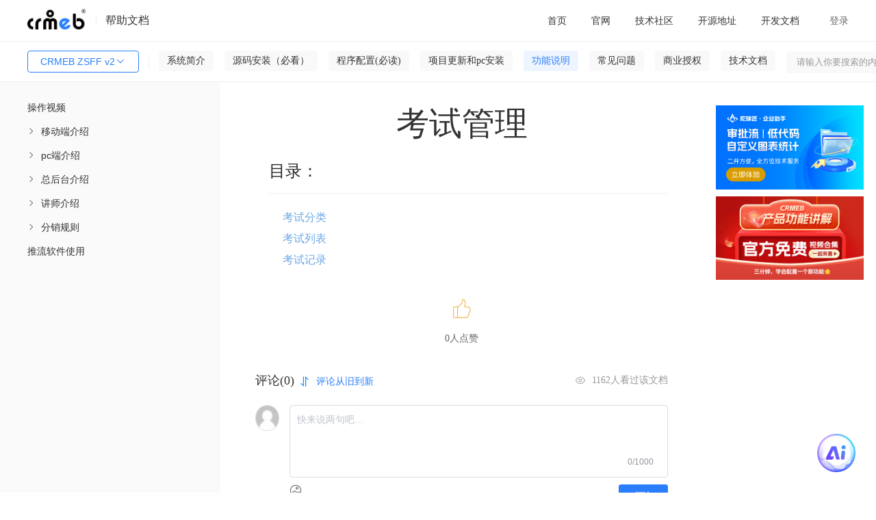

--- FILE ---
content_type: text/html; charset=utf-8
request_url: https://doc.crmeb.com/zsff/crmeb_zsff_v2/6482
body_size: 27255
content:
<!DOCTYPE html>
<html lang="zh">
<head>
    <meta charset="UTF-8">
    <meta http-equiv="content-type" content="text/html; charset=utf-8">
    
<title>CRMEB ZSFF v2考试管理 - CRMEB文档</title>
<meta
  name="keywords"
  content="CRMEB ZSFF v2CRMEB知识付费系统，基于ThinkPhp5.0+vue+layui开发，功能包含讲师入驻、在线直播、直播带货、直播打赏、商城系统、资料下载、线下活动、答题功能、虚拟币系统、付费视频、付费音频、付费阅读、会员系统、分销系统、拼团活动等 CRMEB ZSFF v2文档"
/>
<meta
  name="description"
  content="CRMEB ZSFF v2考试管理,CRMEB知识付费系统，基于ThinkPhp5.0+vue+layui开发，功能包含讲师入驻、在线直播、直播带货、直播打赏、商城系统、资料下载、线下活动、答题功能、虚拟币系统、付费视频、付费音频、付费阅读、会员系统、分销系统、拼团活动等"
/>
<meta
  property="og:description"
  content="CRMEB知识付费系统，基于ThinkPhp5.0+vue+layui开发，功能包含讲师入驻、在线直播、直播带货、直播打赏、商城系统、资料下载、线下活动、答题功能、虚拟币系统、付费视频、付费音频、付费阅读、会员系统、分销系统、拼团活动等"
/>
 <meta name="viewport" content="width=device-width, initial-scale=1.0">
<meta property="og:title" content="CRMEB ZSFF v2考试管理 - CRMEB文档" />

    <meta name="renderer" content="webkit|ie-comp|ie-stand">
    <meta http-equiv="X-UA-Compatible" content="IE=edge,chrome=1">
    <meta name="viewport" content="width=device-width,user-scalable=yes, minimum-scale=0.4, initial-scale=0.8,target-densitydpi=low-dpi" />
    <meta http-equiv="Cache-Control" content="no-siteapp" />
    <script crossorigin="anonymous" integrity="sha512-mIKH3M2bRlIyhG4tBEbJ8dn8t8JFlNJU2NXlJePgpQ72CK4jAYsZyCGFcASRGtPBbcAQhz67KTkA1Jw6Kizk9g==" src="//lib.baomitu.com/layui/2.7.6/layui.js"></script>
    <script crossorigin="anonymous" integrity="sha512-n/4gHW3atM3QqRcbCn6ewmpxcLAHGaDjpEBu4xZd47N0W2oQ+6q7oc3PXstrJYXcbNU1OHdQ1T7pAP+gi5Yu8g==" src="https://lib.baomitu.com/jquery/3.6.0/jquery.js"></script>
    <link crossorigin="anonymous" integrity="sha512-SSF+OBDODWTSIqOivYBOyOKQ93PBDevipJEUEWtkUbTt4v34rmgPcCXcBMolxZIJcuobcdqmYJlonjUBEbOzNw==" href="//lib.baomitu.com/layui/2.7.6/css/layui.css" rel="stylesheet">
    <script src="/static/common/js/axios.js?version=11"></script>
    <script src="/static/admin/js/help.js"></script>
    <script src="/static/admin/js/request.js"></script>
    <!--<script type="text/javascript" charset="UTF-8" src="https://cdn.wwads.cn/js/makemoney.js" async></script>-->



<link
  rel="stylesheet"
  href="/static/admin/editor.md-master/css/editormd.css?version=11"
/>
<link
  rel="stylesheet"
  href="/static/admin/editor.md-master/css/editormd.logo.css?version=11"
/>
<link
  rel="stylesheet"
  href="/static/admin/editor.md-master/css/editormd.preview.css?version=11"
/>
<link rel="stylesheet" href="/static/common/element-ui.css?version=11" />
<link rel="stylesheet" href="/static/index/css.css?version=11?1=88.0" />
<style>
  .box .content .list .wholerow {
    width: 100%;
    position: absolute;
    left: 0;
    user-select: none;
    height: 30px;
  }

  .headerlist li {
    min-width: 0;
  }
  .m-t-22 {
    margin-top: 22px;
  }
</style>

</head>

<body>
  <div class="box" id="details" v-cloak>
    <div class="header">
      <div class="left">
        <img class="img" src="/static/dark_logo.png" />
        <div class="dividingLine"></div>
        <div class="helpDoc">帮助文档</div>
      </div>

      <!-- 移动端展示 -->
      <div class="mobile-left" >
         <button
          class="layui-btn listbtn"
          id="demo1"
          style=""
        >
          CRMEB ZSFF v2          <i class="layui-icon layui-icon-down layui-font-12"></i>
        </button>

          <div id="search">
        <el-input
          v-model="where.search"
          @change="search"
          size="small"
          prefix-icon="el-icon-search"
          placeholder="请输入你要搜索的内容"
        ></el-input>
      </div>

      </div>

      <div class="sign-right">
        <div class="ayui-tab layui-tab-brief">
          <ul class="layui-tab-title headerlist">
            <li data-href="https://doc.crmeb.com">
              <a href="https://doc.crmeb.com" target="_blank">首页</a>
            </li>
            <li v-for="(item,index) in menusList">
              <el-dropdown trigger="hover" :key="index">
                <span class="el-dropdown-link">
                  <a style="display: unset;" :href="item.url" target="_blank">
                    {{item.title}}
                  </a>
                  <i
                    v-if="item.children"
                    class="el-icon-arrow-down el-icon--right"
                  ></i>
                </span>
                <el-dropdown-menu slot="dropdown" v-if="item.children">
                  <el-dropdown-item v-for="el in item.children" :key="el.id || el.title">
                    <a :href="el.url" target="_blank">{{el.title}}</a>
                  </el-dropdown-item>
                </el-dropdown-menu>
              </el-dropdown>
            </li>
          </ul>
        </div>
        <div class="signIn" v-if="!userInfo.uid" @click="loginFn()">登录</div>
        <el-dropdown trigger="click" placement="" v-else>
          <span class="el-dropdown-link">
            <div class="user">
              <img :src="userInfo.avatar" alt="" class="user-img" />
              <div class="user-name">{{userInfo.nickname}}</div>
              <i class="el-icon-arrow-down el-icon--right"></i>
            </div>
          </span>
          <el-dropdown-menu slot="dropdown">
            <el-dropdown-item @click.native="goUser">用户设置</el-dropdown-item>
            <el-dropdown-item @click.native="logout">退出登录</el-dropdown-item>
          </el-dropdown-menu>
        </el-dropdown>
      </div>
    </div>

    <div class="header-menu">
      <div style="display: flex;">
          <button
          class="layui-btn listbtn"
          id="demo2"
          style=""
        >
          CRMEB ZSFF v2          <i class="layui-icon layui-icon-down layui-font-12"></i>
        </button>

        <div id="lists" onclick="shows()">
          <i class="layui-icon">&#xe668;</i>
        </div>
        <div id="lists2" onclick="shows2()">
          <i class="layui-icon">&#xe66b;</i>
        </div>

        <div
          class="fenge"
          style=""
        ></div>
        <!-- 一级菜单 -->
        <ul class="nav-container">
          <li
            v-for="(item,index) in wikiMenus"
            :key="index"
            class="nav-li"
            :class="item.id==activeId?'active':''"
            @click="clickOnTheMenu(item)"
          >
            {{item.name}}
          </li>
        </ul>
      </div>
      <div id="search">
        <el-input
          v-model="where.search"
          @change="search"
          size="small"
         suffix-icon="el-icon-search"
          placeholder="请输入你要搜索的内容"
        ></el-input>
      </div>
    </div>

    <div class="content">
      <div class="content_left" id="contentLeft">
        <div class="list" style="height: 100%;">
          <div class="layui-panel">
            <!-- <div class="el-menu-scroll mt26"> -->
              <el-menu
                :unique-opened="true"
                :default-active="activeIndex"
                class="el-menu-vertical-demo"
                @open="openMenu"
                @select="handleSelect"
              >
                <template v-for="menuItem in leftMenus">
                  <template v-if="menuItem.children">
                    <el-submenu
                      :index="menuItem.index"
                      class="children"
                      style="padding-left: 40px;"
                    >
                      <template slot="title">{{ menuItem.name }}</template>
                      <menu-item
                        :menu-item="subItem"
                        v-for="subItem in menuItem.children"
                        :key="subItem.index"
                      />
                    </el-submenu>
                  </template>
                  <template v-else>
                    <el-menu-item
                      :index="menuItem.index"
                      style="padding-left: 40px;"
                    >
                      {{ menuItem.name }}
                    </el-menu-item>
                  </template>
                </template>
              </el-menu>
            <!-- </div> -->
          </div>
        </div>
      </div>
      <div class="content_right" id="contentRight">
    
        <!--<div style="width:100%"><a href='https://www.crmeb.com/user/goods_seckill/' target="_blank"><img style="width:100%;height:100%" src='/static/tp.jpg'></a></div>-->
        <!--<div id="fenxiang"><i class="layui-icon">&#xe641;</i></div>-->

        <div v-if="!isSearch" class="box-content" id="contentContainer">
          <div class="go-top" v-if="topShow" id="scrollTopBtn" @click="goTopFn">
            <img src="/static/iconImage/icon_top.png" alt="" class="img" />
          </div>
          <div class="title" v-if="cate_id"><h1>{{wikiTitle}}</h1></div>
          <div class="title" v-else><h1>考试管理 </h1></div>

          <template v-if="cate_id && pid">
            <div
              class="muludiv"
              v-show="(!wikiContentHtml || !wikiContent) &&  parentList.length"
            >
              <p
                style="
                  font-size: 24px;
                  padding-bottom: 1rem;
                  border-bottom: 1px solid #eee;
                  padding-left: 16px;
                "
              >
                目录：
              </p>
              <ul class="mulu">
                <li v-for="item in parentList" >
                  <a :href="'/zsff/crmeb_zsff_v2/'+item.id">
                    <h2 style="font-size: 16px;">{{item.name}}</h2>
                  </a>
                </li>
              </ul>
            </div>
            <div
              ref="editormd"
              class="markdown-body editormd-html-preview markdown-body-html"
              v-show="wikiContentHtml"
              v-html="wikiContentHtml"
            ></div>
            <div
              id="editormd"
              ref="editormd"
              v-show="wikiContent && !wikiContentHtml"
            >
              <textarea
                ref="content"
                v-model="wikiContent"
                style="display: none;"
                name="test-editormd-markdown-doc"
              ></textarea>
            </div>
          </template>
          <div id="editormd" ref="editormd" v-else>
                        <div class="muludiv">
              <p
                style="
                  font-size: 24px;
                  padding-bottom: 1rem;
                  border-bottom: 1px solid #eee;
                "
              >
                目录：
              </p>
              <ul class="mulu">
                                <li>
                  <a href="/zsff/crmeb_zsff_v2/6486">
                    <h2 style="font-size: 16px;">考试分类</h2>
                  </a>
                </li>
                                <li>
                  <a href="/zsff/crmeb_zsff_v2/6487">
                    <h2 style="font-size: 16px;">考试列表</h2>
                  </a>
                </li>
                                <li>
                  <a href="/zsff/crmeb_zsff_v2/6488">
                    <h2 style="font-size: 16px;">考试记录</h2>
                  </a>
                </li>
                              </ul>
            </div>
                       </div>
          <!-- 点赞 -->
          <div class="isSupport" v-if="isVue">
            <img
              v-if="cateWiki.like"
              @click="like(cate_id,0)"
              src="/static/iconImage/isSupported.png"
              alt=""
              class="img"
            />
            <img
              v-else
              @click="like(cate_id,0)"
              src="/static/iconImage/isSupport.png"
              alt=""
              class="img"
            />
            {{cateWiki.like_num}}人点赞
          </div>
          <div class="isSupport" v-else>
            <img
              v-if="cateWiki.like"
              @click="like(cate_id,0)"
              src="/static/iconImage/isSupported.png"
              alt=""
              class="img"
            />
            <img
              v-else
              @click="like(cate_id,0)"
              src="/static/iconImage/isSupport.png"
              alt=""
              class="img"
            />
            0人点赞
          </div>
          <!-- 评论 -->
          <div class="comment-box">
            <div class="comment-title" v-if="isVue">
              <span class="left">
                评论({{cateWiki.comment_num}})
                <img
                  src="/static/iconImage/icon_sort.png"
                  alt=""
                  class="sort"
                />
                <span class="sort-text" @click="orderCommentList">
                  {{commentWhere.order ? '评论从旧到新':'评论从新到旧'}}
                </span>
              </span>
              <span class="right">
                <img src="/static/iconImage/icon_eyes.png" alt="" class="eye" />
                {{cateWiki.page_view_num}}人看过该文档
              </span>
            </div>
            <div class="comment-title" v-else>
              <span class="left">
                评论(0)
                <img
                  src="/static/iconImage/icon_sort.png"
                  alt=""
                  class="sort"
                />
                <span class="sort-text" @click="orderCommentList">
                  {{commentWhere.order ? '评论从旧到新':'评论从新到旧'}}
                </span>
              </span>
              <span class="right">
                <img src="/static/iconImage/icon_eyes.png" alt="" class="eye" />
                1162人看过该文档
              </span>
            </div>

            <div class="comment-input">
              <img
                v-if="userInfo.uid"
                :src="userInfo.avatar"
                alt=""
                class="avatar"
              />
              <img
                v-else
                src="/static/index/images/no_portrait.png"
                alt=""
                class="avatar"
              />
              <div style="width: 100%;">
                <div class="new_reply">
                  <el-input
                    v-paste="handleParse"
                    v-model="commentContent"
                    show-word-limit
                    type="textarea"
                    autocomplete="off"
                    resize="none"
                    maxlength="1000"
                    placeholder="快来说两句吧..."
                    style="min-height: 84px; height: 84px;"
                  ></el-input>
                  <div class="flex reply_pic" v-if="replyPicList.length">
                    <div
                      class="reply_picture"
                      v-for="(item,index) in replyPicList"
                      :key="index"
                    >
                      <i class="del el-icon-close" @click="picdDel(index)"></i>
                      <img :src="item" class="w-64 h-64" alt="" />
                    </div>
                  </div>
                </div>
                <div class="new_reply_btn">
                  <div>
                    <el-upload
                      accept=".jpeg,.png,.jpg,.bmp,.gif"
                      :action="imageUrl"
                      :on-success="handleSuccess"
                      :before-upload="beforeUpload"
                      :headers="myHeaders"
                      :show-file-list="false"
                    >
                      <img
                        src="/static/iconImage/icon_picture.png"
                        alt=""
                        class="img"
                      />
                    </el-upload>
                  </div>
                  <el-button
                    :loading="isComment"
                    size="small"
                    style="width: 72px;"
                    type="primary"
                    @click="saveComment"
                  >
                    评论
                  </el-button>
                </div>
              </div>
            </div>

            <div class="line"></div>
            <div class="comment-list">
              <!-- 一级评论 -->
              <div
                class="comment-item m-t-22"
                v-for="(item ,index) in list"
                :key="index"
              >
                <div class="left">
                  <img
                    :src="item.user ? item.user.avatar : '/static/index/images/no_portrait.png'"
                    alt=""
                    class="avatar"
                  />
                </div>
                <div class="right">
                  <div class="felx-between">
                    <span class="name">
                      {{item.user ? item.user.nickname : ''}}
                      <span
                        class="num"
                        v-if="item.user && item.user.uid == userInfo.uid"
                      >
                        （自评）
                      </span>
                    </span>
                  </div>
                  <div class="right-content">{{item.content}}</div>
                  <div
                    class="flex flex-wrap m-t-8 m-b-2"
                    v-if="item.images.length"
                  >
                    <el-image
                      class="w-146 h-80 d-block m-r-10"
                      fit="cover"
                      v-for="(img,indexb) in item.images"
                      :key="indexb"
                      :src="img"
                      :preview-src-list="item.images"
                    ></el-image>
                  </div>
                  <div class="border-bottom m-t-8 p-r-16">
                    <div class="felx-between">
                      <div class="time">
                        {{item.create_time}}
                        <span
                          @click="delComment(item)"
                          v-if="item.user && item.user.uid == userInfo.uid"
                          class="delete-reply"
                        >
                          删除
                        </span>
                      </div>
                      <div class="flex">
                        <span class="reply">
                          <img
                            v-if="!item.likeUser"
                            @click="like(item.id,1,item)"
                            src="/static/iconImage/icon_support.png"
                            alt=""
                            class="icon"
                          />
                          <img
                            v-else
                            @click="like(item.id,1,item)"
                            src="/static/iconImage/icon-supported.png"
                            alt=""
                            class="icon"
                          />
                          {{item.like ? item.like.like_num : 0}}
                        </span>
                        <span
                          class="reply ml20"
                          @click="replyFn(index,item,1,item.id)"
                        >
                          <img
                            src="/static/iconImage/icon_comment.png"
                            alt=""
                            class="icon"
                          />
                          {{replyIndex == index ? '取消回复' : '回复'}}
                        </span>
                      </div>
                    </div>

                    <!-- 一级回复 -->
                    <div class="mt14 mb24" v-if="replyIndex == index">
                      <div class="new_reply">
                        <el-input
                          v-paste="handleParse"
                          v-model="commentChildContent"
                          show-word-limit
                          type="textarea"
                          autocomplete="off"
                          maxlength="1000"
                          resize="none"
                          placeholder="快来说两句吧..."
                          style="min-height: 84px; height: 84px;"
                        ></el-input>
                        <div
                          class="flex reply_pic"
                          v-if="replyChildPicList.length"
                        >
                          <div
                            class="reply_picture"
                            v-for="(item,index) in replyChildPicList"
                            :key="index"
                          >
                            <i
                              class="del el-icon-close"
                              @click="picChildDel(index)"
                            ></i>
                            <img :src="item" class="w-64 h-64" alt="" />
                          </div>
                        </div>
                      </div>
                      <div class="new_reply_btn">
                        <div>
                          <el-upload
                            accept=".jpeg,.png,.jpg,.bmp,.gif"
                            :action="imageUrl"
                            :on-success="handleChildSuccess"
                            :before-upload="beforeUpload"
                            :headers="myHeaders"
                            :show-file-list="false"
                          >
                            <img
                              src="/static/iconImage/icon_picture.png"
                              alt=""
                              class="img"
                            />
                          </el-upload>
                        </div>
                        <el-button
                          :loading="isChildComment"
                          size="small"
                          style="width: 72px;"
                          type="primary"
                          @click="saveChildComment"
                        >
                          评论
                        </el-button>
                      </div>
                    </div>
                  </div>

                  <!-- 二级评论 -->
                  <div
                    class="reply-level"
                    v-if="item.children && item.children.length>0"
                  >
                    <div
                      class="comment-item"
                      v-for="(items,indexJ) in item.children"
                      :key="indexJ"
                    >
                      <div class="left">
                        <img
                          :src="items.user ? items.user.avatar : '/static/index/images/no_portrait.png'"
                          alt=""
                          class="avatar"
                        />
                      </div>
                      <div class="right">
                        <div>
                          {{items.user ? items.user.nickname : '暂无昵称'}}
                          <span
                            class="num"
                            v-if="items.user && items.user.uid == userInfo.uid"
                          >
                            （自评）
                          </span>
                        </div>
                        <div class="right-content">{{items.content}}</div>
                        <div
                          class="flex flex-wrap m-t-8 m-b-2"
                          v-if="items.images.length"
                        >
                          <el-image
                            class="w-146 h-80 d-block m-r-10"
                            fit="cover"
                            v-for="(img,indexb) in items.images"
                            :key="indexb"
                            :src="img"
                            :preview-src-list="items.images"
                          ></el-image>
                        </div>
                        <div class="felx-between border-bottom">
                          <div class="time">
                            {{items.create_time}}
                            <span
                              @click="delComment(items)"
                              v-if="items.user && items.user.uid == userInfo.uid"
                              class="delete-reply"
                            >
                              删除
                            </span>
                          </div>
                          <div class="flex">
                            <span class="reply">
                              <img
                                v-if="!items.likeUser"
                                @click="like(items.id,1,items)"
                                src="/static/iconImage/icon_support.png"
                                alt=""
                                class="icon"
                              />
                              <img
                                v-else
                                @click="like(items.id,1,items)"
                                src="/static/iconImage/icon-supported.png"
                                alt=""
                                class="icon"
                              />
                              {{items.like ? items.like.like_num : 0}}
                            </span>
                            <span
                              class="reply ml20"
                              @click="replyFn(index+'|'+indexJ,items,2,item.id)"
                            >
                              <img
                                src="/static/iconImage/icon_comment.png"
                                alt=""
                                class="icon"
                              />
                              {{replyIndexJ == (index+'|'+indexJ) ? '取消回复' :
                              '回复'}}
                            </span>
                          </div>
                        </div>
                        <!-- 二级回复 -->
                        <div
                          class="mt14"
                          v-if="replyIndexJ == (index+'|'+indexJ)"
                        >
                          <div class="new_reply new_reply1">
                            <el-input
                              v-paste="handleParse"
                              v-model="commentChildContent"
                              show-word-limit
                              type="textarea"
                              autocomplete="off"
                              maxlength="1000"
                              resize="none"
                              placeholder="快来说两句吧..."
                              style="min-height: 84px; height: 84px;"
                            ></el-input>
                            <div
                              class="flex reply_pic"
                              v-if="replyChildPicList.length"
                            >
                              <div
                                class="reply_picture"
                                v-for="(item,index) in replyChildPicList"
                                :key="index"
                              >
                                <i
                                  class="del el-icon-close"
                                  @click="picChildDel(index)"
                                ></i>
                                <img :src="item" class="w-64 h-64" alt="" />
                              </div>
                            </div>
                          </div>
                          <div class="new_reply_btn">
                            <div>
                              <el-upload
                                accept=".jpeg,.png,.jpg,.bmp,.gif"
                                :action="imageUrl"
                                :on-success="handleChildSuccess"
                                :before-upload="beforeUpload"
                                :headers="myHeaders"
                                :show-file-list="false"
                              >
                                <img
                                  src="/static/iconImage/icon_picture.png"
                                  alt=""
                                  class="img"
                                />
                              </el-upload>
                            </div>
                            <el-button
                              :loading="isChildComment"
                              type="primary"
                              size="small"
                              style="width: 72px;"
                              @click="saveChildComment"
                            >
                              评论
                            </el-button>
                          </div>
                        </div>
                      </div>
                    </div>
                  </div>
                  <div
                    v-if=" item.children && item.children.length>0"
                    style="width: 100%; height: 24px;"
                    class="border-bottom mb22"
                  ></div>
                </div>
              </div>
            </div>
          </div>
        </div>

        <div v-if="!isSearch" class="right_mulu">
          <div class="rightmulu" v-show="h3TagsList.length">
            <span style="margin-left: 16px;">目录</span>
            <ul class="smallnav">
              <li
              
                v-for="(item,index) in h3TagsList"
                  @click="scrollToHeading(index)"
                  :class="index===currentIndex?'active':''"
              >
                {{item}}
              </li>
            </ul>
          </div>
          <div class="zidingyi">
                        <div class="advertisement" style="margin-top: 10px;">
              <a target="_blank" href="https://www.tuoluojiang.com/">
                <img style="width: 100%;" src="/uploads/20251117/fb8012367dd2525ad8a00811c6255aae.jpg" alt="CRMEB活动" />
              </a>
            </div>
                        <div class="advertisement" style="margin-top: 10px;">
              <a target="_blank" href="https://www.crmeb.com/video_station">
                <img style="width: 100%;" src="/uploads/20240709/84c3fb7843628de29b77a4ee9d596551.jpg" alt="CRMEB活动" />
              </a>
            </div>
                      </div>
          <!--<div class="wwads-cn wwads-horizontal" style="overflow: visible !important;width:740px;height:120px;" data-id="157"></div>-->
        </div>
      </div>
      <div class="search" v-if="isSearch">
        <div>
          <span class="search-text1">搜索结果</span>
          <span class="search-text2">为您找到{{wikiCount}}条结果</span>

          <div class="list" v-for="item in wikiSearchList">
            <a
              target="_blank"
              :href="'/'+productName+'/'+jpath+'/'+item.cate_id"
              class="search-title"
              v-html="item.catalogue ? item.catalogue.name : ''"
            ></a>

            <div class="flex">
              <!-- <el-image  v-if="item.images.length>0" :preview-src-list="[item.images[0]]" :src="item.images[0]" alt="" class="img" ></el-image> -->
              <div style="flex: 1;">
                <a
                  v-html="item.content"
                  class="search-content over-text3"
                  target="_blank"
                  :href="'/'+productName+'/'+jpath+'/'+item.cate_id"
                ></a>

                <div class="felx-between">
                  <div class="search-route">
                    位置：
                    <span
                      v-for="(path,i) in (item.catalogue !== null ? item.catalogue.path_data : [])"
                    >
                      <a
                        :href="'/'+productName+'/'+jpath+'/'+path.id"
                        target="_blank"
                      >
                        {{path.name}}
                      </a>
                      {{(i+1) == item.catalogue.path_data.length ? '':'/'}}
                    </span>
                  </div>
                  <div class="icon-box">
                    <span class="icon-box">
                      <img
                        src="/static/iconImage/icon_eyes1.png"
                        alt=""
                        class="img-icon"
                      />
                      {{item.page_view_num}}
                    </span>
                    <span class="icon-box mlr20">
                      <img
                        src="/static/iconImage/icon_support1.png"
                        alt=""
                        class="img-icon"
                      />
                      {{item.like ? item.like.like_num : 0}}
                    </span>
                    <span class="icon-box">
                      <img
                        src="/static/iconImage/icon_comment1.png"
                        alt=""
                        class="img-icon"
                      />
                      {{item.comment ? item.comment.comment_num : 0}}
                    </span>
                  </div>
                </div>
              </div>
            </div>
          </div>
          <div class="mt24 flex-center mb24">
            <el-pagination
              @current-change="currentChange"
              :page-size="where.limit"
              background
              layout="prev, pager, next"
              :total="wikiCount"
            ></el-pagination>
          </div>
        </div>
      </div>
    </div>

    <div
      tabindex="-1"
      class="el-image-viewer__wrapper"
      style="z-index: 2064;"
      v-if="dialogVisible"
    >
      <div class="el-image-viewer__mask"></div>
      <span class="el-image-viewer__btn el-image-viewer__close">
        <i class="el-icon-close" @click="closeImagePreview"></i>
      </span>
      <span
        class="el-image-viewer__btn el-image-viewer__prev"
        @click="changeImage('prev')"
      >
        <i class="el-icon-arrow-left"></i>
      </span>
      <span
        class="el-image-viewer__btn el-image-viewer__next"
        @click="changeImage('next')"
      >
        <i class="el-icon-arrow-right"></i>
      </span>
      <div class="el-image-viewer__btn el-image-viewer__actions">
        <div class="el-image-viewer__actions__inner">
          <i class="el-icon-zoom-out" @click="changeImage('out')"></i>
          <i class="el-icon-zoom-in" @click="changeImage('in')"></i>
          <i class="el-image-viewer__actions__divider"></i>
          <i
            :class="styleHW ? 'el-icon-c-scale-to-original':'el-icon-full-screen'"
            @click="changeImage('screen')"
          ></i>
          <i class="el-image-viewer__actions__divider"></i>
          <i class="el-icon-refresh-left" @click="changeImage('left')"></i>
          <i class="el-icon-refresh-right" @click="changeImage('right')"></i>
        </div>
      </div>
      <div class="el-image-viewer__canvas">
        <img
          :src="imageUrl"
          class="el-image-viewer__img"
          :style="'transform: '+styleTransform+'; margin-left: 0px; margin-top: 0px; '+styleHW"
        />
      </div>
    </div>
  </div>
  <script src="/static/common/vue.js?version=11"></script>
  <script src="/static/admin/editor.md-master/lib/marked.min.js?version=11"></script>
  <script src="/static/admin/editor.md-master/lib/prettify.min.js?version=11"></script>
  <script src="/static/admin/editor.md-master/lib/flowchart.min.js?version=11"></script>
  <script src="/static/admin/editor.md-master/lib/underscore.min.js?version=11"></script>
  <script src="/static/admin/editor.md-master/lib/raphael.min.js?version=11"></script>
  <script src="/static/admin/editor.md-master/lib/sequence-diagram.min.js?version=11"></script>
  <script src="/static/admin/editor.md-master/lib/jquery.flowchart.min.js?version=11"></script>
  <script src="/static/admin/editor.md-master/editormd.js?version=11"></script>
  <script src="/static/common/element-ui.js?version=11"></script>
  <script src="/static/admin/js/api/system.js?version=11"></script>
  <script src="/static/common/request.js?version=11"></script>
  <script src="/static/admin/js/clipboard.js"></script>
  <script src="/static/common/request.js?version=11"></script>
  <script type="application/javascript">

    Vue.component('menu-item', {
        props: ['menuItem'],
        template: `<div>
                <template v-if="menuItem.children">
                    <el-submenu :index="menuItem.index" class="children">
                        <template slot="title">{{ menuItem.name }}</template>
                        <menu-item :menu-item="subItem" v-for="subItem in menuItem.children" :key="subItem.index" />
                    </el-submenu>
                </template>
                <template v-else>
                    <el-menu-item :index="menuItem.index">{{ menuItem.name }}</el-menu-item>
                </template>
            </div>`
    });

    const vm = new Vue({
        el: '#details',
        data() {
            return {
                styleHW:'max-height: 100%; max-width: 100%;',
                styleTransform:'scale(1) rotate(0deg)',
                scale:1,
                rotation:0,
                imageIndex:0,
                imagesList:[],
                dialogVisible:false,
                isComment:false,
                activeIndex:'6437-6462-6480-6482',
                searchContent: "",
                isSearch: false,
                replyIndex: null,
                replyIndexJ: null,
                productId:parseInt('3'),
                myHeaders: {'Code': getCookie('gitee_code')},
                imageUrl: '/api/upload',
                userInfo: {},
                replyPid:0,
                commentContent:'',
                replyPicList: [],
                isChildReply: false,
                replyChildPicList: [],
                commentChildContent:'',
                isChildComment:false,
                objId: parseInt(21),
                where: {
                    page: 1,
                    limit: 15,
                    search: '',
                    name:'zsff',
                    jpath:'crmeb_zsff_v2',
                },
                commentWhere:{
                    page: 1,
                    limit: 15,
                    order:1
                },
                h3TagsList:[],
                detailLike:false,
                menus_html:'',
                loading: false,
                list: [],
                count:0,
                listLoding:false,
                listLodend:false,
                wikiSearchList:[],
                wikiCount:0,
                pid:0,
                cate_id:parseInt('6482'),
                parentList:[],
                wikiTitle:'',
                wikiContent:'',
                wikiContentHtml:'',
                cateWiki:{},
                isVue:false,
                topShow:false,
                menusList:[{"url":"https:\/\/www.crmeb.com\/","title":"\u5b98\u7f51","id":277,"pid":0},{"url":"https:\/\/www.crmeb.com\/ask\/thread\/list\/146","title":"\u6280\u672f\u793e\u533a","id":278,"pid":0},{"url":"https:\/\/gitee.com\/ZhongBangKeJi","title":"\u5f00\u6e90\u5730\u5740","id":279,"pid":0},{"url":"https:\/\/gitee.com\/ZhongBangKeJi\/CRMEB-Min\/wikis\/%E5%BA%8F%E8%A8%80?sort_id=3303670","title":"\u5f00\u53d1\u6587\u6863","id":530,"pid":0}] || [],
                wikiMenus:[{"label":"\u7cfb\u7edf\u7b80\u4ecb","name":"\u7cfb\u7edf\u7b80\u4ecb","pid":0,"id":6194,"value":6194,"path":[],"children":[{"label":"\u5e8f\u8a00","name":"\u5e8f\u8a00","pid":6194,"id":6193,"value":6193,"path":[6194],"index":"6193"},{"label":"\u7cfb\u7edf\u4ecb\u7ecd","name":"\u7cfb\u7edf\u4ecb\u7ecd","pid":6194,"id":6195,"value":6195,"path":[6194],"index":"6195"},{"label":"\u79fb\u52a8\u7aef\u529f\u80fd\u5217\u8868","name":"\u79fb\u52a8\u7aef\u529f\u80fd\u5217\u8868","pid":6194,"id":6196,"value":6196,"path":[6194],"index":"6196"},{"label":"pc\u7aef\u529f\u80fd\u5217\u8868","name":"pc\u7aef\u529f\u80fd\u5217\u8868","pid":6194,"id":6360,"value":6360,"path":[6194],"index":"6360"},{"label":"\u603b\u540e\u7aef\u529f\u80fd\u5217\u8868","name":"\u603b\u540e\u7aef\u529f\u80fd\u5217\u8868","pid":6194,"id":6197,"value":6197,"path":[6194],"index":"6197"},{"label":"\u8bb2\u5e08\u540e\u7aef\u529f\u80fd\u5217\u8868","name":"\u8bb2\u5e08\u540e\u7aef\u529f\u80fd\u5217\u8868","pid":6194,"id":6405,"value":6405,"path":[6194],"index":"6405"},{"label":"\u514d\u8d39\u7248\u4e0e\u5546\u4e1a\u7248\u529f\u80fd\u5bf9\u6bd4","name":"\u514d\u8d39\u7248\u4e0e\u5546\u4e1a\u7248\u529f\u80fd\u5bf9\u6bd4","pid":6194,"id":6199,"value":6199,"path":[6194],"index":"6199"},{"label":"\u9879\u76ee\u4ecb\u7ecd","name":"\u9879\u76ee\u4ecb\u7ecd","pid":6194,"id":6198,"value":6198,"path":[6194],"index":"6198"}],"index":""},{"label":"\u6e90\u7801\u5b89\u88c5\uff08\u5fc5\u770b\uff09","name":"\u6e90\u7801\u5b89\u88c5\uff08\u5fc5\u770b\uff09","pid":0,"id":6200,"value":6200,"path":[],"children":[{"label":"\u5b89\u88c5\u524d\u5fc5\u8bfb","name":"\u5b89\u88c5\u524d\u5fc5\u8bfb","pid":6200,"id":6201,"value":6201,"path":[6200],"index":"6201"},{"label":"\u670d\u52a1\u5668\u53ca\u57df\u540d\u914d\u7f6e","name":"\u670d\u52a1\u5668\u53ca\u57df\u540d\u914d\u7f6e","pid":6200,"id":6202,"value":6202,"path":[6200],"children":[{"label":"\u670d\u52a1\u5668\u8d2d\u4e70","name":"\u670d\u52a1\u5668\u8d2d\u4e70","pid":6202,"id":6203,"value":6203,"path":[6200,6202],"index":"6202-6203"},{"label":"\u670d\u52a1\u5668\u914d\u7f6e","name":"\u670d\u52a1\u5668\u914d\u7f6e","pid":6202,"id":8489,"value":8489,"path":[6200,6202],"children":[{"label":"\u963f\u91cc\u4e91","name":"\u963f\u91cc\u4e91","pid":8489,"id":6210,"value":6210,"path":[6200,6202,8489],"index":"6202-8489-6210"},{"label":"\u4eac\u4e1c\u4e91","name":"\u4eac\u4e1c\u4e91","pid":8489,"id":8491,"value":8491,"path":[6200,6202,8489],"index":"6202-8489-8491"},{"label":"\u670d\u52a1\u5668\u7aef\u53e3","name":"\u670d\u52a1\u5668\u7aef\u53e3","pid":8489,"id":6204,"value":6204,"path":[6200,6202,8489],"index":"6202-8489-6204"}],"index":"6202-8489"},{"label":"\u57df\u540d\u914d\u7f6e","name":"\u57df\u540d\u914d\u7f6e","pid":6202,"id":8490,"value":8490,"path":[6200,6202],"children":[{"label":"\u57df\u540d\u8d2d\u4e70","name":"\u57df\u540d\u8d2d\u4e70","pid":8490,"id":6205,"value":6205,"path":[6200,6202,8490],"index":"6202-8490-6205"},{"label":"\u57df\u540d\u89e3\u6790","name":"\u57df\u540d\u89e3\u6790","pid":8490,"id":6206,"value":6206,"path":[6200,6202,8490],"index":"6202-8490-6206"}],"index":"6202-8490"}],"index":"6202"},{"label":"\u65b0\u624b\u63a8\u8350-\u5b9d\u5854\u5b89\u88c5","name":"\u65b0\u624b\u63a8\u8350-\u5b9d\u5854\u5b89\u88c5","pid":6200,"id":6207,"value":6207,"path":[6200],"children":[{"label":"\u3010\u5b89\u88c5\u89c6\u9891\u6559\u7a0b\u3011","name":"\u3010\u5b89\u88c5\u89c6\u9891\u6559\u7a0b\u3011","pid":6207,"id":6208,"value":6208,"path":[6200,6207],"index":"6207-6208"},{"label":"1.\u5b9d\u5854\u914d\u7f6e","name":"1.\u5b9d\u5854\u914d\u7f6e","pid":6207,"id":6209,"value":6209,"path":[6200,6207],"children":[{"label":"2.\u767b\u5f55\u5b9d\u5854","name":"2.\u767b\u5f55\u5b9d\u5854","pid":6209,"id":6211,"value":6211,"path":[6200,6207,6209],"index":"6207-6209-6211"}],"index":"6207-6209"},{"label":"2.\u73af\u5883\u914d\u7f6e","name":"2.\u73af\u5883\u914d\u7f6e","pid":6207,"id":6212,"value":6212,"path":[6200,6207],"index":"6207-6212"},{"label":"3.\u6e90\u7801\u5b89\u88c5","name":"3.\u6e90\u7801\u5b89\u88c5","pid":6207,"id":6214,"value":6214,"path":[6200,6207],"index":"6207-6214"},{"label":"4.\u5b89\u88c5 swoole-loader","name":"4.\u5b89\u88c5 swoole-loader","pid":6207,"id":6213,"value":6213,"path":[6200,6207],"index":"6207-6213"},{"label":"5.\u7a0b\u5e8f\u4e00\u952e\u5b89\u88c5","name":"5.\u7a0b\u5e8f\u4e00\u952e\u5b89\u88c5","pid":6207,"id":6215,"value":6215,"path":[6200,6207],"index":"6207-6215"},{"label":"6.\u542f\u52a8\u547d\u4ee4","name":"6.\u542f\u52a8\u547d\u4ee4","pid":6207,"id":6216,"value":6216,"path":[6200,6207],"children":[{"label":"\u542f\u52a8\u6d88\u606f\u961f\u5217","name":"\u542f\u52a8\u6d88\u606f\u961f\u5217","pid":6216,"id":6217,"value":6217,"path":[6200,6207,6216],"index":"6207-6216-6217"},{"label":"\u542f\u52a8workman","name":"\u542f\u52a8workman","pid":6216,"id":6218,"value":6218,"path":[6200,6207,6216],"index":"6207-6216-6218"}],"index":"6207-6216"}],"index":"6207"},{"label":"Windows\u73af\u5883\u5b89\u88c5","name":"Windows\u73af\u5883\u5b89\u88c5","pid":6200,"id":6219,"value":6219,"path":[6200],"children":[{"label":"windows+\u5b9d\u5854\u5b89\u88c5\u6559\u7a0b","name":"windows+\u5b9d\u5854\u5b89\u88c5\u6559\u7a0b","pid":6219,"id":6220,"value":6220,"path":[6200,6219],"index":"6219-6220"},{"label":"windows+phpstudy8 \u5b89\u88c5\u6559\u7a0b","name":"windows+phpstudy8 \u5b89\u88c5\u6559\u7a0b","pid":6219,"id":6221,"value":6221,"path":[6200,6219],"index":"6219-6221"},{"label":"\u4f2a\u9759\u6001\u914d\u7f6e","name":"\u4f2a\u9759\u6001\u914d\u7f6e","pid":6219,"id":6222,"value":6222,"path":[6200,6219],"index":"6219-6222"},{"label":"\u5b89\u88c5 swoole-loader","name":"\u5b89\u88c5 swoole-loader","pid":6219,"id":6223,"value":6223,"path":[6200,6219],"index":"6219-6223"},{"label":"workman\u542f\u52a8","name":"workman\u542f\u52a8","pid":6219,"id":6224,"value":6224,"path":[6200,6219],"index":"6219-6224"}],"index":"6219"},{"label":"\u624b\u52a8\u5b89\u88c5\u6559\u7a0b","name":"\u624b\u52a8\u5b89\u88c5\u6559\u7a0b","pid":6200,"id":6225,"value":6225,"path":[6200],"index":"6225"},{"label":"\u5b89\u88c5\u5b8c\u68c0\u6d4b","name":"\u5b89\u88c5\u5b8c\u68c0\u6d4b","pid":6200,"id":6226,"value":6226,"path":[6200],"index":"6226"},{"label":"\u5207\u6362PHP\u7248\u672c","name":"\u5207\u6362PHP\u7248\u672c","pid":6200,"id":6227,"value":6227,"path":[6200],"index":"6227"}],"index":""},{"label":"\u7a0b\u5e8f\u914d\u7f6e(\u5fc5\u8bfb)","name":"\u7a0b\u5e8f\u914d\u7f6e(\u5fc5\u8bfb)","pid":0,"id":6228,"value":6228,"path":[],"children":[{"label":"\u516c\u4f17\u53f7","name":"\u516c\u4f17\u53f7","pid":6228,"id":6229,"value":6229,"path":[6228],"children":[{"label":"\u516c\u4f17\u53f7-\u57df\u540d\u914d\u7f6e","name":"\u516c\u4f17\u53f7-\u57df\u540d\u914d\u7f6e","pid":6229,"id":6230,"value":6230,"path":[6228,6229],"index":"6229-6230"},{"label":"\u516c\u4f17\u53f7-\u5f00\u53d1\u914d\u7f6e","name":"\u516c\u4f17\u53f7-\u5f00\u53d1\u914d\u7f6e","pid":6229,"id":6231,"value":6231,"path":[6228,6229],"index":"6229-6231"},{"label":"\u516c\u4f17\u53f7-\u6a21\u7248\u6d88\u606f","name":"\u516c\u4f17\u53f7-\u6a21\u7248\u6d88\u606f","pid":6229,"id":6232,"value":6232,"path":[6228,6229],"index":"6229-6232"},{"label":"\u516c\u4f17\u53f7-\u8ba2\u9605\u6d88\u606f","name":"\u516c\u4f17\u53f7-\u8ba2\u9605\u6d88\u606f","pid":6229,"id":6233,"value":6233,"path":[6228,6229],"index":"6229-6233"},{"label":"\u516c\u4f17\u53f7-\u5fae\u4fe1\u83dc\u5355","name":"\u516c\u4f17\u53f7-\u5fae\u4fe1\u83dc\u5355","pid":6229,"id":6234,"value":6234,"path":[6228,6229],"index":"6229-6234"}],"index":"6229"},{"label":"\u963f\u91cc\u4e91\u4ea7\u54c1\u914d\u7f6e","name":"\u963f\u91cc\u4e91\u4ea7\u54c1\u914d\u7f6e","pid":6228,"id":6235,"value":6235,"path":[6228],"children":[{"label":"\u963f\u91cc\u4e91\u8d2d\u4e70\u4ea7\u54c1","name":"\u963f\u91cc\u4e91\u8d2d\u4e70\u4ea7\u54c1","pid":6235,"id":6236,"value":6236,"path":[6228,6235],"index":"6235-6236"},{"label":"key-\u963f\u91cc\u4e91key\u914d\u7f6e","name":"key-\u963f\u91cc\u4e91key\u914d\u7f6e","pid":6235,"id":6237,"value":6237,"path":[6228,6235],"index":"6235-6237"},{"label":"\u963f\u91cc\u4e91\u8d44\u6e90\u5305\u8d2d\u4e70","name":"\u963f\u91cc\u4e91\u8d44\u6e90\u5305\u8d2d\u4e70","pid":6235,"id":6238,"value":6238,"path":[6228,6235],"index":"6235-6238"}],"index":"6235"},{"label":"\u4e0a\u4f20\u56fe\u7247\u89c6\u9891\u914d\u7f6e\uff08\u65b9\u6cd5\u4e8c\u9009\u4e00 \u53ea\u9700\u5b89\u88c5\u4e00\u4e2a\u5373\u53ef\uff09","name":"\u4e0a\u4f20\u56fe\u7247\u89c6\u9891\u914d\u7f6e\uff08\u65b9\u6cd5\u4e8c\u9009\u4e00 \u53ea\u9700\u5b89\u88c5\u4e00\u4e2a\u5373\u53ef\uff09","pid":6228,"id":6239,"value":6239,"path":[6228],"children":[{"label":"\u4e0a\u4f20\u56fe\u7247\u89c6\u9891-\u7cfb\u7edf\u540e\u53f0\u914d\u7f6e","name":"\u4e0a\u4f20\u56fe\u7247\u89c6\u9891-\u7cfb\u7edf\u540e\u53f0\u914d\u7f6e","pid":6239,"id":6240,"value":6240,"path":[6228,6239],"index":"6239-6240"},{"label":"\u4e0a\u4f20\u56fe\u7247\u89c6\u9891-\u963f\u91cc\u4e91\u5e73\u53f0\u914d\u7f6e","name":"\u4e0a\u4f20\u56fe\u7247\u89c6\u9891-\u963f\u91cc\u4e91\u5e73\u53f0\u914d\u7f6e","pid":6239,"id":6241,"value":6241,"path":[6228,6239],"index":"6239-6241"}],"index":"6239"},{"label":"\u89c6\u9891\u70b9\u64ad","name":"\u89c6\u9891\u70b9\u64ad","pid":6228,"id":6363,"value":6363,"path":[6228],"children":[{"label":"\u89c6\u9891\u70b9\u64ad\u5f00\u901a\u53ca\u540e\u53f0\u914d\u7f6e","name":"\u89c6\u9891\u70b9\u64ad\u5f00\u901a\u53ca\u540e\u53f0\u914d\u7f6e","pid":6363,"id":6364,"value":6364,"path":[6228,6363],"index":"6363-6364"},{"label":"\u89c6\u9891\u70b9\u64ad\u52a0\u5bc6\u914d\u7f6e","name":"\u89c6\u9891\u70b9\u64ad\u52a0\u5bc6\u914d\u7f6e","pid":6363,"id":6365,"value":6365,"path":[6228,6363],"index":"6363-6365"}],"index":"6363"},{"label":"\u76f4\u64ad\u914d\u7f6e\uff08\u65b9\u6cd5\u4e8c\u9009\u4e00  \u53ea\u9700\u5b89\u88c5\u4e00\u4e2a\u5373\u53ef\uff09","name":"\u76f4\u64ad\u914d\u7f6e\uff08\u65b9\u6cd5\u4e8c\u9009\u4e00  \u53ea\u9700\u5b89\u88c5\u4e00\u4e2a\u5373\u53ef\uff09","pid":6228,"id":6242,"value":6242,"path":[6228],"children":[{"label":"\u76f4\u64ad-\u7cfb\u7edf\u540e\u53f0\u914d\u7f6e","name":"\u76f4\u64ad-\u7cfb\u7edf\u540e\u53f0\u914d\u7f6e","pid":6242,"id":6243,"value":6243,"path":[6228,6242],"index":"6242-6243"},{"label":"\u76f4\u64ad-\u963f\u91cc\u4e91\u63a7\u5236\u53f0\u914d\u7f6e","name":"\u76f4\u64ad-\u963f\u91cc\u4e91\u63a7\u5236\u53f0\u914d\u7f6e","pid":6242,"id":6244,"value":6244,"path":[6228,6242],"index":"6242-6244"}],"index":"6242"},{"label":"\u77ed\u4fe1","name":"\u77ed\u4fe1","pid":6228,"id":6245,"value":6245,"path":[6228],"children":[{"label":"\u77ed\u4fe1-CRMEB\u77ed\u4fe1\u5e73\u53f0","name":"\u77ed\u4fe1-CRMEB\u77ed\u4fe1\u5e73\u53f0","pid":6245,"id":6246,"value":6246,"path":[6228,6245],"index":"6245-6246"},{"label":"\u77ed\u4fe1-\u963f\u91cc\u4e91\u77ed\u4fe1","name":"\u77ed\u4fe1-\u963f\u91cc\u4e91\u77ed\u4fe1","pid":6245,"id":6247,"value":6247,"path":[6228,6245],"index":"6245-6247"}],"index":"6245"},{"label":"\u652f\u4ed8","name":"\u652f\u4ed8","pid":6228,"id":6248,"value":6248,"path":[6228],"children":[{"label":"\u516c\u4f17\u53f7-\u5fae\u4fe1\u7aef\u652f\u4ed8","name":"\u516c\u4f17\u53f7-\u5fae\u4fe1\u7aef\u652f\u4ed8","pid":6248,"id":6249,"value":6249,"path":[6228,6248],"index":"6248-6249"},{"label":"\u516c\u4f17\u53f7-h5\u7aef\u5fae\u4fe1\u652f\u4ed8","name":"\u516c\u4f17\u53f7-h5\u7aef\u5fae\u4fe1\u652f\u4ed8","pid":6248,"id":6250,"value":6250,"path":[6228,6248],"index":"6248-6250"},{"label":"\u516c\u4f17\u53f7-\u5fae\u4fe1\u626b\u7801\u652f\u4ed8","name":"\u516c\u4f17\u53f7-\u5fae\u4fe1\u626b\u7801\u652f\u4ed8","pid":6248,"id":6251,"value":6251,"path":[6228,6248],"index":"6248-6251"},{"label":"\u652f\u4ed8\u5b9d-\u652f\u4ed8\u5b9d\u652f\u4ed8\u914d\u7f6e","name":"\u652f\u4ed8\u5b9d-\u652f\u4ed8\u5b9d\u652f\u4ed8\u914d\u7f6e","pid":6248,"id":6252,"value":6252,"path":[6228,6248],"index":"6248-6252"},{"label":"\u652f\u4ed8\u5b9d-\u652f\u4ed8\u5b9d\u626b\u7801\u652f\u4ed8","name":"\u652f\u4ed8\u5b9d-\u652f\u4ed8\u5b9d\u626b\u7801\u652f\u4ed8","pid":6248,"id":6253,"value":6253,"path":[6228,6248],"index":"6248-6253"}],"index":"6248"},{"label":"workerman \u542f\u52a8","name":"workerman \u542f\u52a8","pid":6228,"id":6254,"value":6254,"path":[6228],"index":"6254"},{"label":"\u914d\u7f6e\u5e38\u89c1\u95ee\u9898","name":"\u914d\u7f6e\u5e38\u89c1\u95ee\u9898","pid":6228,"id":6255,"value":6255,"path":[6228],"index":"6255"}],"index":""},{"label":"\u9879\u76ee\u66f4\u65b0\u548cpc\u5b89\u88c5","name":"\u9879\u76ee\u66f4\u65b0\u548cpc\u5b89\u88c5","pid":0,"id":6256,"value":6256,"path":[],"children":[{"label":"\u9879\u76ee\u66f4\u65b0\u8bf4\u660e","name":"\u9879\u76ee\u66f4\u65b0\u8bf4\u660e","pid":6256,"id":6257,"value":6257,"path":[6256],"index":"6257"},{"label":"pc\u7aef\u5b89\u88c5\u8bf4\u660e","name":"pc\u7aef\u5b89\u88c5\u8bf4\u660e","pid":6256,"id":6258,"value":6258,"path":[6256],"index":"6258"},{"label":"pc\u7aef\u66f4\u65b0\u8bf4\u660e","name":"pc\u7aef\u66f4\u65b0\u8bf4\u660e","pid":6256,"id":6259,"value":6259,"path":[6256],"index":"6259"}],"index":""},{"label":"\u529f\u80fd\u8bf4\u660e","name":"\u529f\u80fd\u8bf4\u660e","pid":0,"id":6260,"value":6260,"path":[],"children":[{"label":"\u64cd\u4f5c\u89c6\u9891","name":"\u64cd\u4f5c\u89c6\u9891","pid":6260,"id":6694,"value":6694,"path":[6260],"index":"6694"},{"label":"\u79fb\u52a8\u7aef\u4ecb\u7ecd","name":"\u79fb\u52a8\u7aef\u4ecb\u7ecd","pid":6260,"id":6435,"value":6435,"path":[6260],"children":[{"label":"\u79fb\u52a8\u7aef\u754c\u9762\u8bf4\u660e","name":"\u79fb\u52a8\u7aef\u754c\u9762\u8bf4\u660e","pid":6435,"id":6261,"value":6261,"path":[6260,6435],"children":[{"label":"\u9996\u9875","name":"\u9996\u9875","pid":6261,"id":6262,"value":6262,"path":[6260,6261],"index":"6435-6261-6262"},{"label":"\u5206\u7c7b","name":"\u5206\u7c7b","pid":6261,"id":6263,"value":6263,"path":[6260,6261],"index":"6435-6261-6263"},{"label":"\u5546\u54c1","name":"\u5546\u54c1","pid":6261,"id":6264,"value":6264,"path":[6260,6435,6261],"index":"6435-6261-6264"},{"label":"\u4e2a\u4eba\u4e2d\u5fc3","name":"\u4e2a\u4eba\u4e2d\u5fc3","pid":6261,"id":6265,"value":6265,"path":[6260,6261],"index":"6435-6261-6265"}],"index":"6435-6261"},{"label":"\u8bc1\u4e66\u7ba1\u7406","name":"\u8bc1\u4e66\u7ba1\u7406","pid":6435,"id":6311,"value":6311,"path":[6260,6435],"index":"6435-6311"},{"label":"\u5546\u54c1\u7ba1\u7406","name":"\u5546\u54c1\u7ba1\u7406","pid":6435,"id":6273,"value":6273,"path":[6260,6435],"children":[{"label":"\u5546\u54c1\u5206\u7c7b","name":"\u5546\u54c1\u5206\u7c7b","pid":6273,"id":6274,"value":6274,"path":[6260,6435,6273],"index":"6435-6273-6274"},{"label":"\u5546\u54c1\u5217\u8868","name":"\u5546\u54c1\u5217\u8868","pid":6273,"id":6275,"value":6275,"path":[6260,6435,6273],"index":"6435-6273-6275"},{"label":"\u5546\u54c1\u8bc4\u8bba","name":"\u5546\u54c1\u8bc4\u8bba","pid":6273,"id":6276,"value":6276,"path":[6260,6435,6273],"index":"6435-6273-6276"},{"label":"\u5546\u54c1\u8ba2\u5355\u7ba1\u7406","name":"\u5546\u54c1\u8ba2\u5355\u7ba1\u7406","pid":6273,"id":6285,"value":6285,"path":[6260,6435,6273],"index":"6435-6273-6285"},{"label":"\u5730\u5740\u7ba1\u7406","name":"\u5730\u5740\u7ba1\u7406","pid":6273,"id":6302,"value":6302,"path":[6260,6435,6273],"index":"6435-6273-6302"},{"label":"\u865a\u62df\u5e01\u62b5\u6263","name":"\u865a\u62df\u5e01\u62b5\u6263","pid":6273,"id":6686,"value":6686,"path":[6260,6435,6273],"index":"6435-6273-6686"}],"index":"6435-6273"},{"label":"\u4e13\u9898\u8bfe\u7a0b","name":"\u4e13\u9898\u8bfe\u7a0b","pid":6435,"id":6277,"value":6277,"path":[6260,6435],"children":[{"label":"\u754c\u9762\u5c55\u793a","name":"\u754c\u9762\u5c55\u793a","pid":6277,"id":6278,"value":6278,"path":[6260,6435,6277],"index":"6435-6277-6278"},{"label":"\u6dfb\u52a0\u4e13\u9898","name":"\u6dfb\u52a0\u4e13\u9898","pid":6277,"id":6279,"value":6279,"path":[6260,6435,6277],"index":"6435-6277-6279"},{"label":"\u6dfb\u52a0\u89c6\u9891","name":"\u6dfb\u52a0\u89c6\u9891","pid":6277,"id":6280,"value":6280,"path":[6260,6435,6277],"index":"6435-6277-6280"},{"label":"\u7d20\u6750\u7ba1\u7406","name":"\u7d20\u6750\u7ba1\u7406","pid":6277,"id":6281,"value":6281,"path":[6260,6435,6277],"index":"6435-6277-6281"},{"label":"\u4e13\u9898\u8bc4\u8bba","name":"\u4e13\u9898\u8bc4\u8bba","pid":6277,"id":6282,"value":6282,"path":[6260,6277],"index":"6435-6277-6282"},{"label":"\u8f7b\u4e13\u9898","name":"\u8f7b\u4e13\u9898","pid":6277,"id":6283,"value":6283,"path":[6260,6277],"index":"6435-6277-6283"},{"label":"\u5151\u6362\u7801","name":"\u5151\u6362\u7801","pid":6277,"id":6312,"value":6312,"path":[6260,6435,6277],"index":"6435-6277-6312"},{"label":"\u8bfe\u7a0b\u6709\u6548\u671f","name":"\u8bfe\u7a0b\u6709\u6548\u671f","pid":6277,"id":6361,"value":6361,"path":[6260,6277],"index":"6435-6277-6361"}],"index":"6435-6277"},{"label":"\u8d60\u9001\u597d\u53cb","name":"\u8d60\u9001\u597d\u53cb","pid":6435,"id":6284,"value":6284,"path":[6260,6435],"index":"6435-6284"},{"label":"\u6d3b\u52a8\u7ba1\u7406","name":"\u6d3b\u52a8\u7ba1\u7406","pid":6435,"id":6299,"value":6299,"path":[6260,6435],"index":"6435-6299"},{"label":"\u62fc\u56e2","name":"\u62fc\u56e2","pid":6435,"id":6287,"value":6287,"path":[6260,6435],"children":[{"label":"\u6dfb\u52a0\u62fc\u56e2","name":"\u6dfb\u52a0\u62fc\u56e2","pid":6287,"id":6288,"value":6288,"path":[6260,6435,6287],"index":"6435-6287-6288"},{"label":"\u6dfb\u52a0\u62fc\u56e2\u5f39\u5e55","name":"\u6dfb\u52a0\u62fc\u56e2\u5f39\u5e55","pid":6287,"id":6289,"value":6289,"path":[6260,6287],"index":"6435-6287-6289"},{"label":"\u62fc\u56e2\u63a8\u8350\u5230\u9996\u9875","name":"\u62fc\u56e2\u63a8\u8350\u5230\u9996\u9875","pid":6287,"id":6290,"value":6290,"path":[6260,6287],"index":"6435-6287-6290"}],"index":"6435-6287"},{"label":"\u4f1a\u5458\u529f\u80fd","name":"\u4f1a\u5458\u529f\u80fd","pid":6435,"id":6295,"value":6295,"path":[6260,6435],"children":[{"label":"\u4f1a\u5458\u914d\u7f6e","name":"\u4f1a\u5458\u914d\u7f6e","pid":6295,"id":6296,"value":6296,"path":[6260,6435,6295],"index":"6435-6295-6296"},{"label":"\u4f1a\u5458\u4f7f\u7528","name":"\u4f1a\u5458\u4f7f\u7528","pid":6295,"id":6297,"value":6297,"path":[6260,6435,6295],"index":"6435-6295-6297"},{"label":"\u6210\u4e3a\u4f1a\u5458","name":"\u6210\u4e3a\u4f1a\u5458","pid":6295,"id":6298,"value":6298,"path":[6260,6435,6295],"index":"6435-6295-6298"}],"index":"6435-6295"},{"label":"\u5728\u7ebf\u76f4\u64ad","name":"\u5728\u7ebf\u76f4\u64ad","pid":6435,"id":6266,"value":6266,"path":[6260,6435],"children":[{"label":"\u6dfb\u52a0\u76f4\u64ad","name":"\u6dfb\u52a0\u76f4\u64ad","pid":6266,"id":6267,"value":6267,"path":[6260,6435,6266],"index":"6435-6266-6267"},{"label":"\u76f4\u64ad\u5217\u8868\u7ba1\u7406","name":"\u76f4\u64ad\u5217\u8868\u7ba1\u7406","pid":6266,"id":6268,"value":6268,"path":[6260,6435,6266],"index":"6435-6266-6268"},{"label":"\u793c\u7269\u7ba1\u7406","name":"\u793c\u7269\u7ba1\u7406","pid":6266,"id":6269,"value":6269,"path":[6260,6435,6266],"index":"6435-6266-6269"},{"label":"\u76f4\u64ad\u5e26\u8d27","name":"\u76f4\u64ad\u5e26\u8d27","pid":6266,"id":6270,"value":6270,"path":[6260,6435,6266],"index":"6435-6266-6270"},{"label":"\u76f4\u64ad\u540e\u53f0\u529f\u80fd","name":"\u76f4\u64ad\u540e\u53f0\u529f\u80fd","pid":6266,"id":6271,"value":6271,"path":[6260,6435,6266],"index":"6435-6266-6271"},{"label":"\u76f4\u64ad\u95f4\u8bf4\u660e","name":"\u76f4\u64ad\u95f4\u8bf4\u660e","pid":6266,"id":6272,"value":6272,"path":[6260,6435,6266],"index":"6435-6266-6272"}],"index":"6435-6266"},{"label":"\u52a9\u5b66\u5de5\u5177","name":"\u52a9\u5b66\u5de5\u5177","pid":6435,"id":6308,"value":6308,"path":[6260,6435],"children":[{"label":"\u7ec3\u4e60\u7ba1\u7406","name":"\u7ec3\u4e60\u7ba1\u7406","pid":6308,"id":6310,"value":6310,"path":[6260,6435,6308],"index":"6435-6308-6310"},{"label":"\u8003\u8bd5\u7ba1\u7406","name":"\u8003\u8bd5\u7ba1\u7406","pid":6308,"id":6460,"value":6460,"path":[6260,6435,6308],"index":"6435-6308-6460"},{"label":"\u9519\u9898\u5e93","name":"\u9519\u9898\u5e93","pid":6308,"id":6461,"value":6461,"path":[6260,6435,6308],"index":"6435-6308-6461"}],"index":"6435-6308"},{"label":"\u65b0\u95fb\u7ba1\u7406","name":"\u65b0\u95fb\u7ba1\u7406","pid":6435,"id":6286,"value":6286,"path":[6260,6435],"index":"6435-6286"},{"label":"\u8d44\u6599\u4e0b\u8f7d","name":"\u8d44\u6599\u4e0b\u8f7d","pid":6435,"id":6313,"value":6313,"path":[6260,6435],"index":"6435-6313"},{"label":"\u5ba2\u670d\u529f\u80fd","name":"\u5ba2\u670d\u529f\u80fd","pid":6435,"id":6318,"value":6318,"path":[6260,6435],"children":[{"label":"\u5fae\u4fe1\u5ba2\u670d","name":"\u5fae\u4fe1\u5ba2\u670d","pid":6318,"id":6319,"value":6319,"path":[6260,6437,6318],"index":"6435-6318-6319"},{"label":"CRMchat\u5ba2\u670d","name":"CRMchat\u5ba2\u670d","pid":6318,"id":6320,"value":6320,"path":[6260,6435,6318],"index":"6435-6318-6320"}],"index":"6435-6318"},{"label":"\u4e2a\u4eba\u4e2d\u5fc3","name":"\u4e2a\u4eba\u4e2d\u5fc3","pid":6435,"id":6436,"value":6436,"path":[6260,6435],"children":[{"label":"\u7b7e\u5230","name":"\u7b7e\u5230","pid":6436,"id":6300,"value":6300,"path":[6260,6435,6436],"index":"6435-6436-6300"},{"label":"\u4f59\u989d\u652f\u4ed8","name":"\u4f59\u989d\u652f\u4ed8","pid":6436,"id":6301,"value":6301,"path":[6260,6435,6436],"index":"6435-6436-6301"}],"index":"6435-6436"},{"label":"\u8bb2\u5e08\u64cd\u4f5c","name":"\u8bb2\u5e08\u64cd\u4f5c","pid":6435,"id":6438,"value":6438,"path":[6260,6435],"children":[{"label":"\u8bb2\u5e08\u5165\u9a7b","name":"\u8bb2\u5e08\u5165\u9a7b","pid":6438,"id":6439,"value":6439,"path":[6260,6435,6438],"index":"6435-6438-6439"},{"label":"\u79fb\u52a8\u7aef\u8bb2\u5e08\u8be6\u60c5","name":"\u79fb\u52a8\u7aef\u8bb2\u5e08\u8be6\u60c5","pid":6438,"id":6401,"value":6401,"path":[6260,6435,6438],"index":"6435-6438-6401"},{"label":"\u8bb2\u5e08\u5173\u6ce8","name":"\u8bb2\u5e08\u5173\u6ce8","pid":6438,"id":6443,"value":6443,"path":[6260,6435,6438],"index":"6435-6438-6443"}],"index":"6435-6438"}],"index":"6435"},{"label":"pc\u7aef\u4ecb\u7ecd","name":"pc\u7aef\u4ecb\u7ecd","pid":6260,"id":6314,"value":6314,"path":[6260],"children":[{"label":"pc\u7aef\u5f00\u542f","name":"pc\u7aef\u5f00\u542f","pid":6314,"id":6315,"value":6315,"path":[6260,6314],"index":"6314-6315"},{"label":"\u9996\u9875\u5c55\u793a","name":"\u9996\u9875\u5c55\u793a","pid":6314,"id":6316,"value":6316,"path":[6260,6314],"index":"6314-6316"},{"label":"\u8bb2\u5e08\u64cd\u4f5c","name":"\u8bb2\u5e08\u64cd\u4f5c","pid":6314,"id":6440,"value":6440,"path":[6260,6314],"children":[{"label":"\u8bb2\u5e08\u5165\u9a7b","name":"\u8bb2\u5e08\u5165\u9a7b","pid":6440,"id":6441,"value":6441,"path":[6260,6314,6440],"index":"6314-6440-6441"},{"label":"pc\u7aef\u8bb2\u5e08\u8be6\u60c5","name":"pc\u7aef\u8bb2\u5e08\u8be6\u60c5","pid":6440,"id":6402,"value":6402,"path":[6260,6314,6440],"index":"6314-6440-6402"},{"label":"\u8bb2\u5e08\u5173\u6ce8","name":"\u8bb2\u5e08\u5173\u6ce8","pid":6440,"id":6444,"value":6444,"path":[6260,6314,6440],"index":"6314-6440-6444"}],"index":"6314-6440"},{"label":"\u8d44\u6599\u4e0b\u8f7d","name":"\u8d44\u6599\u4e0b\u8f7d","pid":6314,"id":6445,"value":6445,"path":[6260,6314],"index":"6314-6445"},{"label":"\u4e13\u9898\u8bfe\u7a0b","name":"\u4e13\u9898\u8bfe\u7a0b","pid":6314,"id":6446,"value":6446,"path":[6260,6314],"children":[{"label":"\u754c\u9762\u5c55\u793a","name":"\u754c\u9762\u5c55\u793a","pid":6446,"id":6447,"value":6447,"path":[6260,6314,6446],"index":"6314-6446-6447"},{"label":"\u76f4\u64ad\u5c55\u793a","name":"\u76f4\u64ad\u5c55\u793a","pid":6446,"id":6448,"value":6448,"path":[6260,6314,6446],"index":"6314-6446-6448"},{"label":"\u5151\u6362\u7801","name":"\u5151\u6362\u7801","pid":6446,"id":6688,"value":6688,"path":[6260,6314,6446],"index":"6314-6446-6688"}],"index":"6314-6446"},{"label":"\u6d3b\u52a8\u7ba1\u7406","name":"\u6d3b\u52a8\u7ba1\u7406","pid":6314,"id":6449,"value":6449,"path":[6260,6314],"index":"6314-6449"},{"label":"\u65b0\u95fb\u7ba1\u7406","name":"\u65b0\u95fb\u7ba1\u7406","pid":6314,"id":6450,"value":6450,"path":[6260,6314],"index":"6314-6450"},{"label":"\u52a9\u5b66\u5de5\u5177","name":"\u52a9\u5b66\u5de5\u5177","pid":6314,"id":6451,"value":6451,"path":[6260,6314],"children":[{"label":"\u7ec3\u4e60\u529f\u80fd","name":"\u7ec3\u4e60\u529f\u80fd","pid":6451,"id":6452,"value":6452,"path":[6260,6314,6451],"index":"6314-6451-6452"},{"label":"\u8003\u8bd5\u7ba1\u7406","name":"\u8003\u8bd5\u7ba1\u7406","pid":6451,"id":6453,"value":6453,"path":[6260,6314,6451],"index":"6314-6451-6453"},{"label":"\u9519\u9898\u5e93","name":"\u9519\u9898\u5e93","pid":6451,"id":6459,"value":6459,"path":[6260,6314,6451],"index":"6314-6451-6459"}],"index":"6314-6451"},{"label":"\u4f1a\u5458\u529f\u80fd","name":"\u4f1a\u5458\u529f\u80fd","pid":6314,"id":6455,"value":6455,"path":[6260,6314],"children":[{"label":"\u4f1a\u5458\u914d\u7f6e","name":"\u4f1a\u5458\u914d\u7f6e","pid":6455,"id":6456,"value":6456,"path":[6260,6314,6455],"index":"6314-6455-6456"},{"label":"\u4f1a\u5458\u4f7f\u7528","name":"\u4f1a\u5458\u4f7f\u7528","pid":6455,"id":6457,"value":6457,"path":[6260,6314,6455],"index":"6314-6455-6457"},{"label":"\u6210\u4e3a\u4f1a\u5458","name":"\u6210\u4e3a\u4f1a\u5458","pid":6455,"id":6458,"value":6458,"path":[6260,6314,6455],"index":"6314-6455-6458"}],"index":"6314-6455"}],"index":"6314"},{"label":"\u603b\u540e\u53f0\u4ecb\u7ecd","name":"\u603b\u540e\u53f0\u4ecb\u7ecd","pid":6260,"id":6437,"value":6437,"path":[6260],"children":[{"label":"\u5185\u5bb9\u7ba1\u7406","name":"\u5185\u5bb9\u7ba1\u7406","pid":6437,"id":6462,"value":6462,"path":[6260,6437],"children":[{"label":"\u4e13\u9898\u7ba1\u7406","name":"\u4e13\u9898\u7ba1\u7406","pid":6462,"id":6463,"value":6463,"path":[6260,6437,6462],"children":[{"label":"\u8bfe\u7a0b\u5206\u7c7b","name":"\u8bfe\u7a0b\u5206\u7c7b","pid":6463,"id":6464,"value":6464,"path":[6260,6437,6462,6463],"index":"6437-6462-6463-6464"},{"label":"\u4e13\u9898\u7ba1\u7406","name":"\u4e13\u9898\u7ba1\u7406","pid":6463,"id":6465,"value":6465,"path":[6260,6437,6462,6463],"index":"6437-6462-6463-6465"},{"label":"\u4e13\u9898\u8bc4\u8bba","name":"\u4e13\u9898\u8bc4\u8bba","pid":6463,"id":6466,"value":6466,"path":[6260,6437,6462,6463],"index":"6437-6462-6463-6466"},{"label":"\u7d20\u6750\u7ba1\u7406","name":"\u7d20\u6750\u7ba1\u7406","pid":6463,"id":6467,"value":6467,"path":[6260,6437,6462,6463],"children":[{"label":"\u7d20\u6750\u5206\u7c7b","name":"\u7d20\u6750\u5206\u7c7b","pid":6467,"id":6468,"value":6468,"path":[6260,6437,6462,6463,6467],"index":"6437-6462-6463-6467-6468"},{"label":"\u7d20\u6750\u5217\u8868","name":"\u7d20\u6750\u5217\u8868","pid":6467,"id":6469,"value":6469,"path":[6260,6437,6462,6463,6467],"index":"6437-6462-6463-6467-6469"}],"index":"6437-6462-6463-6467"}],"index":"6437-6462-6463"},{"label":"\u76f4\u64ad\u7ba1\u7406","name":"\u76f4\u64ad\u7ba1\u7406","pid":6462,"id":6470,"value":6470,"path":[6260,6437,6462],"children":[{"label":"\u76f4\u64ad\u5217\u8868","name":"\u76f4\u64ad\u5217\u8868","pid":6470,"id":6471,"value":6471,"path":[6260,6437,6462,6470],"index":"6437-6462-6470-6471"},{"label":"\u76f4\u64ad\u95f4\u5217\u8868","name":"\u76f4\u64ad\u95f4\u5217\u8868","pid":6470,"id":6472,"value":6472,"path":[6260,6437,6462,6470],"index":"6437-6462-6470-6472"},{"label":"\u76f4\u64ad\u8d21\u732e","name":"\u76f4\u64ad\u8d21\u732e","pid":6470,"id":6473,"value":6473,"path":[6260,6437,6462,6470],"index":"6437-6462-6470-6473"},{"label":"\u793c\u7269\u7ba1\u7406","name":"\u793c\u7269\u7ba1\u7406","pid":6470,"id":6474,"value":6474,"path":[6260,6437,6462,6470],"index":"6437-6462-6470-6474"}],"index":"6437-6462-6470"},{"label":"\u9898\u5e93\u7ba1\u7406","name":"\u9898\u5e93\u7ba1\u7406","pid":6462,"id":6309,"value":6309,"path":[6260,6437,6462],"children":[{"label":"\u9898\u5e93\u5206\u7c7b","name":"\u9898\u5e93\u5206\u7c7b","pid":6309,"id":6475,"value":6475,"path":[6260,6437,6462,6309],"index":"6437-6462-6309-6475"},{"label":"\u9898\u5e93\u5217\u8868","name":"\u9898\u5e93\u5217\u8868","pid":6309,"id":6476,"value":6476,"path":[6260,6437,6462,6309],"index":"6437-6462-6309-6476"}],"index":"6437-6462-6309"},{"label":"\u8bc1\u4e66\u7ba1\u7406","name":"\u8bc1\u4e66\u7ba1\u7406","pid":6462,"id":6477,"value":6477,"path":[6260,6437,6462],"children":[{"label":"\u8bc1\u4e66\u5217\u8868","name":"\u8bc1\u4e66\u5217\u8868","pid":6477,"id":6478,"value":6478,"path":[6260,6437,6462,6477],"index":"6437-6462-6477-6478"},{"label":"\u8bc1\u4e66\u8bb0\u5f55","name":"\u8bc1\u4e66\u8bb0\u5f55","pid":6477,"id":6479,"value":6479,"path":[6260,6437,6462,6477],"index":"6437-6462-6477-6479"}],"index":"6437-6462-6477"},{"label":"\u8bd5\u5377\u7ba1\u7406","name":"\u8bd5\u5377\u7ba1\u7406","pid":6462,"id":6480,"value":6480,"path":[6260,6437,6462],"children":[{"label":"\u7ec3\u4e60\u7ba1\u7406","name":"\u7ec3\u4e60\u7ba1\u7406","pid":6480,"id":6481,"value":6481,"path":[6260,6437,6462,6480],"children":[{"label":"\u7ec3\u4e60\u5206\u7c7b","name":"\u7ec3\u4e60\u5206\u7c7b","pid":6481,"id":6483,"value":6483,"path":[6260,6437,6462,6480,6481],"index":"6437-6462-6480-6481-6483"},{"label":"\u7ec3\u4e60\u5217\u8868","name":"\u7ec3\u4e60\u5217\u8868","pid":6481,"id":6484,"value":6484,"path":[6260,6437,6462,6480,6481],"index":"6437-6462-6480-6481-6484"},{"label":"\u7ec3\u4e60\u8bb0\u5f55","name":"\u7ec3\u4e60\u8bb0\u5f55","pid":6481,"id":6485,"value":6485,"path":[6260,6437,6462,6480,6481],"index":"6437-6462-6480-6481-6485"}],"index":"6437-6462-6480-6481"},{"label":"\u8003\u8bd5\u7ba1\u7406","name":"\u8003\u8bd5\u7ba1\u7406","pid":6480,"id":6482,"value":6482,"path":[6260,6437,6462,6480],"children":[{"label":"\u8003\u8bd5\u5206\u7c7b","name":"\u8003\u8bd5\u5206\u7c7b","pid":6482,"id":6486,"value":6486,"path":[6260,6437,6462,6480,6482],"index":"6437-6462-6480-6482-6486"},{"label":"\u8003\u8bd5\u5217\u8868","name":"\u8003\u8bd5\u5217\u8868","pid":6482,"id":6487,"value":6487,"path":[6260,6437,6462,6480,6482],"index":"6437-6462-6480-6482-6487"},{"label":"\u8003\u8bd5\u8bb0\u5f55","name":"\u8003\u8bd5\u8bb0\u5f55","pid":6482,"id":6488,"value":6488,"path":[6260,6437,6462,6480,6482],"index":"6437-6462-6480-6482-6488"}],"index":"6437-6462-6480-6482"}],"index":"6437-6462-6480"},{"label":"\u65b0\u95fb\u8d44\u8baf","name":"\u65b0\u95fb\u8d44\u8baf","pid":6462,"id":6489,"value":6489,"path":[6260,6437,6462],"children":[{"label":"\u65b0\u95fb\u5206\u7c7b","name":"\u65b0\u95fb\u5206\u7c7b","pid":6489,"id":6490,"value":6490,"path":[6260,6437,6462,6489],"index":"6437-6462-6489-6490"},{"label":"\u65b0\u95fb\u5217\u8868","name":"\u65b0\u95fb\u5217\u8868","pid":6489,"id":6491,"value":6491,"path":[6260,6437,6462,6489],"index":"6437-6462-6489-6491"}],"index":"6437-6462-6489"},{"label":"\u8d44\u6599\u7ba1\u7406","name":"\u8d44\u6599\u7ba1\u7406","pid":6462,"id":6492,"value":6492,"path":[6260,6437,6462],"children":[{"label":"\u8d44\u6599\u5206\u7c7b","name":"\u8d44\u6599\u5206\u7c7b","pid":6492,"id":6493,"value":6493,"path":[6260,6437,6462,6492],"index":"6437-6462-6492-6493"},{"label":"\u8d44\u6599\u5217\u8868","name":"\u8d44\u6599\u5217\u8868","pid":6492,"id":6494,"value":6494,"path":[6260,6437,6462,6492],"index":"6437-6462-6492-6494"}],"index":"6437-6462-6492"}],"index":"6437-6462"},{"label":"\u8bb2\u5e08\u7ba1\u7406","name":"\u8bb2\u5e08\u7ba1\u7406","pid":6437,"id":6442,"value":6442,"path":[6260,6437],"children":[{"label":"\u8bb2\u5e08\u5ba1\u6838","name":"\u8bb2\u5e08\u5ba1\u6838","pid":6442,"id":6393,"value":6393,"path":[6260,6437,6442],"index":"6437-6442-6393"},{"label":"\u8bb2\u5e08\u5217\u8868","name":"\u8bb2\u5e08\u5217\u8868","pid":6442,"id":6495,"value":6495,"path":[6260,6437,6442],"index":"6437-6442-6495"},{"label":"\u8bb2\u5e08\u83dc\u5355","name":"\u8bb2\u5e08\u83dc\u5355","pid":6442,"id":6496,"value":6496,"path":[6260,6437,6442],"index":"6437-6442-6496"}],"index":"6437-6442"},{"label":"\u5ba1\u6838\u7ba1\u7406","name":"\u5ba1\u6838\u7ba1\u7406","pid":6437,"id":6497,"value":6497,"path":[6260,6437],"children":[{"label":"\u4e13\u9898\u5ba1\u6838","name":"\u4e13\u9898\u5ba1\u6838","pid":6497,"id":6498,"value":6498,"path":[6260,6437,6497],"index":"6437-6497-6498"},{"label":"\u5546\u54c1\u5ba1\u6838","name":"\u5546\u54c1\u5ba1\u6838","pid":6497,"id":6499,"value":6499,"path":[6260,6437,6497],"index":"6437-6497-6499"},{"label":"\u8d44\u6599\u5ba1\u6838","name":"\u8d44\u6599\u5ba1\u6838","pid":6497,"id":6500,"value":6500,"path":[6260,6437,6497],"index":"6437-6497-6500"},{"label":"\u6d3b\u52a8\u5ba1\u6838","name":"\u6d3b\u52a8\u5ba1\u6838","pid":6497,"id":6501,"value":6501,"path":[6260,6437,6497],"index":"6437-6497-6501"},{"label":"\u76f4\u64ad\u5ba1\u6838","name":"\u76f4\u64ad\u5ba1\u6838","pid":6497,"id":6502,"value":6502,"path":[6260,6437,6497],"index":"6437-6497-6502"},{"label":"\u8003\u8bd5\u5ba1\u6838","name":"\u8003\u8bd5\u5ba1\u6838","pid":6497,"id":6503,"value":6503,"path":[6260,6437,6497],"index":"6437-6497-6503"},{"label":"\u7ec3\u4e60\u5ba1\u6838","name":"\u7ec3\u4e60\u5ba1\u6838","pid":6497,"id":6504,"value":6504,"path":[6260,6437,6497],"index":"6437-6497-6504"},{"label":"\u8bc1\u4e66\u5ba1\u6838","name":"\u8bc1\u4e66\u5ba1\u6838","pid":6497,"id":6505,"value":6505,"path":[6260,6437,6497],"index":"6437-6497-6505"}],"index":"6437-6497"},{"label":"\u5b9e\u7269\u5546\u57ce","name":"\u5b9e\u7269\u5546\u57ce","pid":6437,"id":6509,"value":6509,"path":[6260,6437],"children":[{"label":"\u5546\u57ce\u5206\u7c7b","name":"\u5546\u57ce\u5206\u7c7b","pid":6509,"id":6510,"value":6510,"path":[6260,6437,6509],"index":"6437-6509-6510"},{"label":"\u5546\u57ce\u7ba1\u7406","name":"\u5546\u57ce\u7ba1\u7406","pid":6509,"id":6511,"value":6511,"path":[6260,6437,6509],"index":"6437-6509-6511"},{"label":"\u5546\u57ce\u8bc4\u8bba","name":"\u5546\u57ce\u8bc4\u8bba","pid":6509,"id":6512,"value":6512,"path":[6260,6437,6509],"index":"6437-6509-6512"}],"index":"6437-6509"},{"label":"\u8ba2\u5355\u4e2d\u5fc3","name":"\u8ba2\u5355\u4e2d\u5fc3","pid":6437,"id":6516,"value":6516,"path":[6260,6437],"children":[{"label":"\u8bfe\u7a0b\u8ba2\u5355","name":"\u8bfe\u7a0b\u8ba2\u5355","pid":6516,"id":6517,"value":6517,"path":[6260,6437,6516],"index":"6437-6516-6517"},{"label":"\u5546\u54c1\u8ba2\u5355","name":"\u5546\u54c1\u8ba2\u5355","pid":6516,"id":6518,"value":6518,"path":[6260,6437,6516],"index":"6437-6516-6518"},{"label":"\u4f1a\u5458\u8ba2\u5355","name":"\u4f1a\u5458\u8ba2\u5355","pid":6516,"id":6519,"value":6519,"path":[6260,6437,6516],"index":"6437-6516-6519"},{"label":"\u62a5\u540d\u8ba2\u5355","name":"\u62a5\u540d\u8ba2\u5355","pid":6516,"id":6520,"value":6520,"path":[6260,6437,6516],"index":"6437-6516-6520"},{"label":"\u8d44\u6599\u8ba2\u5355","name":"\u8d44\u6599\u8ba2\u5355","pid":6516,"id":6521,"value":6521,"path":[6260,6437,6516],"index":"6437-6516-6521"},{"label":"\u8003\u8bd5\u8ba2\u5355","name":"\u8003\u8bd5\u8ba2\u5355","pid":6516,"id":6522,"value":6522,"path":[6260,6437,6516],"index":"6437-6516-6522"},{"label":"\u5145\u503c\u8ba2\u5355","name":"\u5145\u503c\u8ba2\u5355","pid":6516,"id":6523,"value":6523,"path":[6260,6437,6516],"index":"6437-6516-6523"}],"index":"6437-6516"},{"label":"\u8425\u9500\u7ba1\u7406","name":"\u8425\u9500\u7ba1\u7406","pid":6437,"id":6524,"value":6524,"path":[6260,6437],"children":[{"label":"\u5206\u9500\u7ba1\u7406","name":"\u5206\u9500\u7ba1\u7406","pid":6524,"id":6525,"value":6525,"path":[6260,6437,6524],"children":[{"label":"\u5206\u9500\u5217\u8868","name":"\u5206\u9500\u5217\u8868","pid":6525,"id":6526,"value":6526,"path":[6260,6437,6524,6525],"index":"6437-6524-6525-6526"},{"label":"\u5206\u9500\u914d\u7f6e","name":"\u5206\u9500\u914d\u7f6e","pid":6525,"id":6527,"value":6527,"path":[6260,6437,6524,6525],"index":"6437-6524-6525-6527"},{"label":"\u63d0\u73b0\u914d\u7f6e","name":"\u63d0\u73b0\u914d\u7f6e","pid":6525,"id":6528,"value":6528,"path":[6260,6437,6524,6525],"children":[{"label":"\u63d0\u73b0\u94f6\u884c\u914d\u7f6e","name":"\u63d0\u73b0\u94f6\u884c\u914d\u7f6e","pid":6528,"id":6529,"value":6529,"path":[6260,6437,6524,6525,6528],"index":"6437-6524-6525-6528-6529"},{"label":"\u63d0\u73b0\u94f6\u884c\u89c4\u5219","name":"\u63d0\u73b0\u94f6\u884c\u89c4\u5219","pid":6528,"id":6530,"value":6530,"path":[6260,6437,6524,6525,6528],"index":"6437-6524-6525-6528-6530"}],"index":"6437-6524-6525-6528"}],"index":"6437-6524-6525"},{"label":"\u62fc\u56e2\u7ba1\u7406","name":"\u62fc\u56e2\u7ba1\u7406","pid":6524,"id":6531,"value":6531,"path":[6260,6437,6524],"children":[{"label":"\u62fc\u56e2\u5217\u8868","name":"\u62fc\u56e2\u5217\u8868","pid":6531,"id":6532,"value":6532,"path":[6260,6437,6524,6531],"index":"6437-6524-6531-6532"},{"label":"\u62fc\u56e2\u5f39\u5e55","name":"\u62fc\u56e2\u5f39\u5e55","pid":6531,"id":6533,"value":6533,"path":[6260,6437,6524,6531],"index":"6437-6524-6531-6533"},{"label":"\u62fc\u56e2\u4e13\u9898","name":"\u62fc\u56e2\u4e13\u9898","pid":6531,"id":6534,"value":6534,"path":[6260,6437,6524,6531],"index":"6437-6524-6531-6534"}],"index":"6437-6524-6531"},{"label":"\u7b7e\u5230\u7ba1\u7406","name":"\u7b7e\u5230\u7ba1\u7406","pid":6524,"id":6535,"value":6535,"path":[6260,6437,6524],"children":[{"label":"\u7b7e\u5230\u8bbe\u7f6e","name":"\u7b7e\u5230\u8bbe\u7f6e","pid":6535,"id":6536,"value":6536,"path":[6260,6437,6524,6535],"index":"6437-6524-6535-6536"},{"label":"\u7b7e\u5230\u8bb0\u5f55","name":"\u7b7e\u5230\u8bb0\u5f55","pid":6535,"id":6537,"value":6537,"path":[6260,6437,6524,6535],"index":"6437-6524-6535-6537"},{"label":"\u7b7e\u5230\u6d77\u62a5","name":"\u7b7e\u5230\u6d77\u62a5","pid":6535,"id":6538,"value":6538,"path":[6260,6437,6524,6535],"index":"6437-6524-6535-6538"}],"index":"6437-6524-6535"},{"label":"\u6d3b\u52a8\u7ba1\u7406","name":"\u6d3b\u52a8\u7ba1\u7406","pid":6524,"id":6539,"value":6539,"path":[6260,6437,6524],"index":"6437-6524-6539"},{"label":"\u5151\u6362\u7801","name":"\u5151\u6362\u7801","pid":6524,"id":6540,"value":6540,"path":[6260,6437,6524],"index":"6437-6524-6540"}],"index":"6437-6524"},{"label":"\u7528\u6237\u7ba1\u7406","name":"\u7528\u6237\u7ba1\u7406","pid":6437,"id":6541,"value":6541,"path":[6260,6437],"children":[{"label":"\u7528\u6237\u7ba1\u7406","name":"\u7528\u6237\u7ba1\u7406","pid":6541,"id":6542,"value":6542,"path":[6260,6437,6541],"index":"6437-6541-6542"},{"label":"\u4f1a\u5458\u7ba1\u7406","name":"\u4f1a\u5458\u7ba1\u7406","pid":6541,"id":6543,"value":6543,"path":[6260,6437,6541],"children":[{"label":"\u4ed8\u8d39\u4f1a\u5458","name":"\u4ed8\u8d39\u4f1a\u5458","pid":6543,"id":6544,"value":6544,"path":[6260,6437,6541,6543],"index":"6437-6541-6543-6544"},{"label":"\u5361\u5bc6\u4f1a\u5458","name":"\u5361\u5bc6\u4f1a\u5458","pid":6543,"id":6545,"value":6545,"path":[6260,6437,6541,6543],"index":"6437-6541-6543-6545"},{"label":"\u4f1a\u5458\u8bb0\u5f55","name":"\u4f1a\u5458\u8bb0\u5f55","pid":6543,"id":6546,"value":6546,"path":[6260,6437,6541,6543],"index":"6437-6541-6543-6546"},{"label":"\u4f1a\u5458\u6743\u76ca","name":"\u4f1a\u5458\u6743\u76ca","pid":6543,"id":6547,"value":6547,"path":[6260,6437,6541,6543],"index":"6437-6541-6543-6547"},{"label":"\u4f1a\u5458\u8bf4\u660e","name":"\u4f1a\u5458\u8bf4\u660e","pid":6543,"id":6548,"value":6548,"path":[6260,6437,6541,6543],"index":"6437-6541-6543-6548"}],"index":"6437-6541-6543"}],"index":"6437-6541"},{"label":"\u6559\u52a1\u7ba1\u7406","name":"\u6559\u52a1\u7ba1\u7406","pid":6437,"id":6549,"value":6549,"path":[6260,6437],"children":[{"label":"\u8001\u5e08\u7ba1\u7406","name":"\u8001\u5e08\u7ba1\u7406","pid":6549,"id":6550,"value":6550,"path":[6260,6437,6549],"children":[{"label":"\u8001\u5e08\u5206\u7c7b","name":"\u8001\u5e08\u5206\u7c7b","pid":6550,"id":6551,"value":6551,"path":[6260,6437,6549,6550],"index":"6437-6549-6550-6551"},{"label":"\u8001\u5e08\u5217\u8868","name":"\u8001\u5e08\u5217\u8868","pid":6550,"id":6552,"value":6552,"path":[6260,6437,6549,6550],"index":"6437-6549-6550-6552"}],"index":"6437-6549-6550"},{"label":"\u73ed\u7ea7\u7ba1\u7406","name":"\u73ed\u7ea7\u7ba1\u7406","pid":6549,"id":6553,"value":6553,"path":[6260,6437,6549],"children":[{"label":"\u73ed\u7ea7\u5217\u8868","name":"\u73ed\u7ea7\u5217\u8868","pid":6553,"id":6554,"value":6554,"path":[6260,6437,6549,6553],"index":"6437-6549-6553-6554"},{"label":"\u5b66\u5458\u5217\u8868","name":"\u5b66\u5458\u5217\u8868","pid":6553,"id":6555,"value":6555,"path":[6260,6437,6549,6553],"index":"6437-6549-6553-6555"}],"index":"6437-6549-6553"}],"index":"6437-6549"},{"label":"\u8d22\u52a1\u7ba1\u7406","name":"\u8d22\u52a1\u7ba1\u7406","pid":6437,"id":6556,"value":6556,"path":[6260,6437],"children":[{"label":"\u8bb2\u5e08\u8d22\u52a1","name":"\u8bb2\u5e08\u8d22\u52a1","pid":6556,"id":6557,"value":6557,"path":[6260,6437,6556],"children":[{"label":"\u5206\u6210\u8bb0\u5f55","name":"\u5206\u6210\u8bb0\u5f55","pid":6557,"id":6562,"value":6562,"path":[6260,6437,6556,6557],"index":"6437-6556-6557-6562"},{"label":"\u8d44\u91d1\u6d41\u6c34","name":"\u8d44\u91d1\u6d41\u6c34","pid":6557,"id":6563,"value":6563,"path":[6260,6437,6556,6557],"index":"6437-6556-6557-6563"},{"label":"\u865a\u62df\u5e01\u6d41\u6c34","name":"\u865a\u62df\u5e01\u6d41\u6c34","pid":6557,"id":6564,"value":6564,"path":[6260,6437,6556,6557],"index":"6437-6556-6557-6564"}],"index":"6437-6556-6557"},{"label":"\u8d22\u52a1\u64cd\u4f5c","name":"\u8d22\u52a1\u64cd\u4f5c","pid":6556,"id":6558,"value":6558,"path":[6260,6437,6556],"children":[{"label":"\u7528\u6237\u63d0\u73b0","name":"\u7528\u6237\u63d0\u73b0","pid":6558,"id":6565,"value":6565,"path":[6260,6437,6556,6558],"index":"6437-6556-6558-6565"},{"label":"\u8bb2\u5e08\u63d0\u73b0","name":"\u8bb2\u5e08\u63d0\u73b0","pid":6558,"id":6566,"value":6566,"path":[6260,6437,6556,6558],"index":"6437-6556-6558-6566"}],"index":"6437-6556-6558"},{"label":"\u8d22\u52a1\u8bb0\u5f55","name":"\u8d22\u52a1\u8bb0\u5f55","pid":6556,"id":6559,"value":6559,"path":[6260,6437,6556],"children":[{"label":"\u652f\u4ed8\u5b9d\u76d1\u63a7","name":"\u652f\u4ed8\u5b9d\u76d1\u63a7","pid":6559,"id":6567,"value":6567,"path":[6260,6437,6556,6559],"index":"6437-6556-6559-6567"},{"label":"\u5fae\u4fe1\u76d1\u63a7","name":"\u5fae\u4fe1\u76d1\u63a7","pid":6559,"id":6568,"value":6568,"path":[6260,6437,6556,6559],"index":"6437-6556-6559-6568"},{"label":"\u865a\u62df\u5e01\u76d1\u63a7","name":"\u865a\u62df\u5e01\u76d1\u63a7","pid":6559,"id":6569,"value":6569,"path":[6260,6437,6556,6559],"index":"6437-6556-6559-6569"},{"label":"\u4f59\u989d\u76d1\u63a7","name":"\u4f59\u989d\u76d1\u63a7","pid":6559,"id":6570,"value":6570,"path":[6260,6437,6556,6559],"index":"6437-6556-6559-6570"}],"index":"6437-6556-6559"},{"label":"\u4f63\u91d1\u8bb0\u5f55","name":"\u4f63\u91d1\u8bb0\u5f55","pid":6556,"id":6560,"value":6560,"path":[6260,6437,6556],"children":[{"label":"\u4f63\u91d1\u76d1\u63a7","name":"\u4f63\u91d1\u76d1\u63a7","pid":6560,"id":6571,"value":6571,"path":[6260,6437,6556,6560],"index":"6437-6556-6560-6571"},{"label":"\u4f63\u91d1\u7edf\u8ba1","name":"\u4f63\u91d1\u7edf\u8ba1","pid":6560,"id":6572,"value":6572,"path":[6260,6437,6556,6560],"index":"6437-6556-6560-6572"}],"index":"6437-6556-6560"},{"label":"\u5145\u503c\u914d\u7f6e","name":"\u5145\u503c\u914d\u7f6e","pid":6556,"id":6561,"value":6561,"path":[6260,6437,6556],"index":"6437-6556-6561"},{"label":"\u865a\u62df\u5e01","name":"\u865a\u62df\u5e01","pid":6556,"id":6404,"value":6404,"path":[6260,6437,6556],"index":"6437-6556-6404"}],"index":"6437-6556"},{"label":"\u516c\u4f17\u53f7","name":"\u516c\u4f17\u53f7","pid":6437,"id":6573,"value":6573,"path":[6260,6437],"children":[{"label":"\u516c\u4f17\u53f7\u914d\u7f6e","name":"\u516c\u4f17\u53f7\u914d\u7f6e","pid":6573,"id":6574,"value":6574,"path":[6260,6437,6573],"children":[{"label":"\u5fae\u4fe1\u83dc\u5355","name":"\u5fae\u4fe1\u83dc\u5355","pid":6574,"id":6575,"value":6575,"path":[6260,6437,6573,6574],"index":"6437-6573-6574-6575"},{"label":"\u6a21\u7248\u6d88\u606f","name":"\u6a21\u7248\u6d88\u606f","pid":6574,"id":6576,"value":6576,"path":[6260,6437,6573,6574],"index":"6437-6573-6574-6576"},{"label":"\u8ba2\u9605\u6d88\u606f","name":"\u8ba2\u9605\u6d88\u606f","pid":6574,"id":6577,"value":6577,"path":[6260,6437,6573,6574],"index":"6437-6573-6574-6577"}],"index":"6437-6573-6574"},{"label":"\u81ea\u52a8\u56de\u590d","name":"\u81ea\u52a8\u56de\u590d","pid":6573,"id":6578,"value":6578,"path":[6260,6437,6573],"children":[{"label":"\u5fae\u4fe1\u5173\u6ce8\u56de\u590d","name":"\u5fae\u4fe1\u5173\u6ce8\u56de\u590d","pid":6578,"id":6579,"value":6579,"path":[6260,6437,6573,6578],"index":"6437-6573-6578-6579"},{"label":"\u5173\u952e\u5b57\u56de\u590d","name":"\u5173\u952e\u5b57\u56de\u590d","pid":6578,"id":6580,"value":6580,"path":[6260,6437,6573,6578],"index":"6437-6573-6578-6580"},{"label":"\u65e0\u6548\u5173\u952e\u5b57\u56de\u590d","name":"\u65e0\u6548\u5173\u952e\u5b57\u56de\u590d","pid":6578,"id":6581,"value":6581,"path":[6260,6437,6573,6578],"index":"6437-6573-6578-6581"}],"index":"6437-6573-6578"},{"label":"\u56fe\u6587\u7ba1\u7406","name":"\u56fe\u6587\u7ba1\u7406","pid":6573,"id":6582,"value":6582,"path":[6260,6437,6573],"index":"6437-6573-6582"}],"index":"6437-6573"},{"label":"\u7cfb\u7edf\u7ba1\u7406","name":"\u7cfb\u7edf\u7ba1\u7406","pid":6437,"id":6583,"value":6583,"path":[6260,6437],"children":[{"label":"\u57fa\u7840\u914d\u7f6e","name":"\u57fa\u7840\u914d\u7f6e","pid":6583,"id":6584,"value":6584,"path":[6260,6437,6583],"index":"6437-6583-6584"},{"label":"\u79fb\u52a8\u7aef\u914d\u7f6e","name":"\u79fb\u52a8\u7aef\u914d\u7f6e","pid":6583,"id":6587,"value":6587,"path":[6260,6437,6583],"children":[{"label":"\u9996\u9875\u8f6e\u64ad\u56fe","name":"\u9996\u9875\u8f6e\u64ad\u56fe","pid":6587,"id":6588,"value":6588,"path":[6260,6437,6583,6587],"index":"6437-6583-6587-6588"},{"label":"\u5bfc\u822a\u914d\u7f6e","name":"\u5bfc\u822a\u914d\u7f6e","pid":6587,"id":6589,"value":6589,"path":[6260,6437,6583,6587],"index":"6437-6583-6587-6589"},{"label":"\u9996\u9875\u6d3b\u52a8","name":"\u9996\u9875\u6d3b\u52a8","pid":6587,"id":6590,"value":6590,"path":[6260,6437,6583,6587],"index":"6437-6583-6587-6590"},{"label":"\u9996\u9875\u63a8\u8350","name":"\u9996\u9875\u63a8\u8350","pid":6587,"id":6591,"value":6591,"path":[6260,6437,6583,6587],"index":"6437-6583-6587-6591"},{"label":"\u65b0\u95fb\u7b80\u62a5","name":"\u65b0\u95fb\u7b80\u62a5","pid":6587,"id":6592,"value":6592,"path":[6260,6437,6583,6587],"index":"6437-6583-6587-6592"},{"label":"\u9996\u9875\u5e7f\u544a","name":"\u9996\u9875\u5e7f\u544a","pid":6587,"id":6593,"value":6593,"path":[6260,6437,6583,6587],"index":"6437-6583-6587-6593"},{"label":"\u5e95\u90e8\u83dc\u5355","name":"\u5e95\u90e8\u83dc\u5355","pid":6587,"id":6594,"value":6594,"path":[6260,6437,6583,6587],"index":"6437-6583-6587-6594"},{"label":"\u5546\u54c1\u8f6e\u64ad\u56fe","name":"\u5546\u54c1\u8f6e\u64ad\u56fe","pid":6587,"id":6595,"value":6595,"path":[6260,6437,6583,6587],"index":"6437-6583-6587-6595"},{"label":"\u6211\u7684-\u9898\u5e93\u83dc\u5355","name":"\u6211\u7684-\u9898\u5e93\u83dc\u5355","pid":6587,"id":6596,"value":6596,"path":[6260,6437,6583,6587],"index":"6437-6583-6587-6596"},{"label":"\u6211\u7684-\u670d\u52a1\u83dc\u5355","name":"\u6211\u7684-\u670d\u52a1\u83dc\u5355","pid":6587,"id":6597,"value":6597,"path":[6260,6437,6583,6587],"index":"6437-6583-6587-6597"}],"index":"6437-6583-6587"},{"label":"\u5176\u4ed6\u914d\u7f6e","name":"\u5176\u4ed6\u914d\u7f6e","pid":6583,"id":6598,"value":6598,"path":[6260,6437,6583],"children":[{"label":"\u5173\u4e8e\u6211\u4eec","name":"\u5173\u4e8e\u6211\u4eec","pid":6598,"id":6599,"value":6599,"path":[6260,6437,6583,6598],"index":"6437-6583-6598-6599"},{"label":"\u6ce8\u518c\u767b\u5f55\u534f\u8bae","name":"\u6ce8\u518c\u767b\u5f55\u534f\u8bae","pid":6598,"id":6600,"value":6600,"path":[6260,6437,6583,6598],"index":"6437-6583-6598-6600"},{"label":"\u8bb2\u5e08\u5165\u9a7b\u534f\u8bae","name":"\u8bb2\u5e08\u5165\u9a7b\u534f\u8bae","pid":6598,"id":6601,"value":6601,"path":[6260,6437,6583,6598],"index":"6437-6583-6598-6601"},{"label":"\u5173\u952e\u8bcd\u641c\u7d22","name":"\u5173\u952e\u8bcd\u641c\u7d22","pid":6598,"id":6602,"value":6602,"path":[6260,6437,6583,6598],"index":"6437-6583-6598-6602"}],"index":"6437-6583-6598"},{"label":"\u5ba2\u670d\u7ba1\u7406","name":"\u5ba2\u670d\u7ba1\u7406","pid":6583,"id":6603,"value":6603,"path":[6260,6437,6583],"children":[{"label":"\u5ba2\u670d\u8bbe\u7f6e","name":"\u5ba2\u670d\u8bbe\u7f6e","pid":6603,"id":6604,"value":6604,"path":[6260,6437,6583,6603],"index":"6437-6583-6603-6604"},{"label":"\u5ba2\u670d\u5217\u8868","name":"\u5ba2\u670d\u5217\u8868","pid":6603,"id":6605,"value":6605,"path":[6260,6437,6583,6603],"index":"6437-6583-6603-6605"}],"index":"6437-6583-6603"},{"label":"\u6d88\u606f\u7ba1\u7406","name":"\u6d88\u606f\u7ba1\u7406","pid":6583,"id":6606,"value":6606,"path":[6260,6437,6583],"index":"6437-6583-6606"},{"label":"pc\u7aef\u914d\u7f6e","name":"pc\u7aef\u914d\u7f6e","pid":6583,"id":6607,"value":6607,"path":[6260,6437,6583],"children":[{"label":"pc\u7aef\u914d\u7f6e","name":"pc\u7aef\u914d\u7f6e","pid":6607,"id":6608,"value":6608,"path":[6260,6437,6583,6607],"index":"6437-6583-6607-6608"},{"label":"\u9996\u9875\u5bfc\u822a","name":"\u9996\u9875\u5bfc\u822a","pid":6607,"id":6609,"value":6609,"path":[6260,6437,6583,6607],"index":"6437-6583-6607-6609"},{"label":"\u9996\u9875\u8f6e\u64ad\u56fe","name":"\u9996\u9875\u8f6e\u64ad\u56fe","pid":6607,"id":6610,"value":6610,"path":[6260,6437,6583,6607],"index":"6437-6583-6607-6610"},{"label":"\u9996\u9875\u5e7f\u544a","name":"\u9996\u9875\u5e7f\u544a","pid":6607,"id":6611,"value":6611,"path":[6260,6437,6583,6607],"index":"6437-6583-6607-6611"},{"label":"\u9996\u9875\u63a8\u8350","name":"\u9996\u9875\u63a8\u8350","pid":6607,"id":6612,"value":6612,"path":[6260,6437,6583,6607],"index":"6437-6583-6607-6612"},{"label":"\u65b0\u95fb\u8f6e\u64ad","name":"\u65b0\u95fb\u8f6e\u64ad","pid":6607,"id":6613,"value":6613,"path":[6260,6437,6583,6607],"index":"6437-6583-6607-6613"},{"label":"\u5e95\u90e8\u5c55\u793a","name":"\u5e95\u90e8\u5c55\u793a","pid":6607,"id":6614,"value":6614,"path":[6260,6437,6583,6607],"index":"6437-6583-6607-6614"}],"index":"6437-6583-6607"}],"index":"6437-6583"},{"label":"\u7cfb\u7edf\u8bbe\u7f6e","name":"\u7cfb\u7edf\u8bbe\u7f6e","pid":6437,"id":6615,"value":6615,"path":[6260,6437],"children":[{"label":"\u7cfb\u7edf\u8bbe\u7f6e","name":"\u7cfb\u7edf\u8bbe\u7f6e","pid":6615,"id":6616,"value":6616,"path":[6260,6437,6615],"children":[{"label":"\u516c\u4f17\u53f7\u914d\u7f6e","name":"\u516c\u4f17\u53f7\u914d\u7f6e","pid":6616,"id":6617,"value":6617,"path":[6260,6437,6615,6616],"index":"6437-6615-6616-6617"},{"label":"\u652f\u4ed8\u914d\u7f6e","name":"\u652f\u4ed8\u914d\u7f6e","pid":6616,"id":6618,"value":6618,"path":[6260,6437,6615,6616],"index":"6437-6615-6616-6618"},{"label":"\u963f\u91cc\u4e91\u914d\u7f6e","name":"\u963f\u91cc\u4e91\u914d\u7f6e","pid":6616,"id":6619,"value":6619,"path":[6260,6437,6615,6616],"index":"6437-6615-6616-6619"}],"index":"6437-6615-6616"},{"label":"\u6743\u9650\u7ba1\u7406","name":"\u6743\u9650\u7ba1\u7406","pid":6615,"id":6620,"value":6620,"path":[6260,6437,6615],"children":[{"label":"\u8eab\u4efd\u7ba1\u7406","name":"\u8eab\u4efd\u7ba1\u7406","pid":6620,"id":6621,"value":6621,"path":[6260,6437,6615,6620],"index":"6437-6615-6620-6621"},{"label":"\u7ba1\u7406\u5458\u5217\u8868","name":"\u7ba1\u7406\u5458\u5217\u8868","pid":6620,"id":6622,"value":6622,"path":[6260,6437,6615,6620],"index":"6437-6615-6620-6622"},{"label":"\u6743\u9650\u89c4\u5219","name":"\u6743\u9650\u89c4\u5219","pid":6620,"id":6623,"value":6623,"path":[6260,6437,6615,6620],"index":"6437-6615-6620-6623"}],"index":"6437-6615-6620"},{"label":"\u5b9d\u5854\u547d\u4ee4","name":"\u5b9d\u5854\u547d\u4ee4","pid":6615,"id":6624,"value":6624,"path":[6260,6437,6615],"index":"6437-6615-6624"},{"label":"\u4e00\u53f7\u901a","name":"\u4e00\u53f7\u901a","pid":6615,"id":6625,"value":6625,"path":[6260,6437,6615],"children":[{"label":"\u77ed\u4fe1\u6a21\u7248","name":"\u77ed\u4fe1\u6a21\u7248","pid":6625,"id":6626,"value":6626,"path":[6260,6437,6615,6625],"index":"6437-6615-6625-6626"},{"label":"\u670d\u52a1\u7ba1\u7406","name":"\u670d\u52a1\u7ba1\u7406","pid":6625,"id":6627,"value":6627,"path":[6260,6437,6615,6625],"index":"6437-6615-6625-6627"},{"label":"\u8d26\u6237\u7ba1\u7406","name":"\u8d26\u6237\u7ba1\u7406","pid":6625,"id":6628,"value":6628,"path":[6260,6437,6615,6625],"index":"6437-6615-6625-6628"}],"index":"6437-6615-6625"},{"label":"\u963f\u91cc\u4e91\u7ba1\u7406","name":"\u963f\u91cc\u4e91\u7ba1\u7406","pid":6615,"id":6629,"value":6629,"path":[6260,6437,6615],"children":[{"label":"\u5bf9\u8c61\u50a8\u5b58","name":"\u5bf9\u8c61\u50a8\u5b58","pid":6629,"id":6630,"value":6630,"path":[6260,6437,6615,6629],"index":"6437-6615-6629-6630"},{"label":"\u76f4\u64ad\u914d\u7f6e","name":"\u76f4\u64ad\u914d\u7f6e","pid":6629,"id":6631,"value":6631,"path":[6260,6437,6615,6629],"index":"6437-6615-6629-6631"}],"index":"6437-6615-6629"}],"index":"6437-6615"},{"label":"\u7cfb\u7edf\u7ef4\u62a4","name":"\u7cfb\u7edf\u7ef4\u62a4","pid":6437,"id":6632,"value":6632,"path":[6260,6437],"children":[{"label":"\u5f00\u53d1\u914d\u7f6e","name":"\u5f00\u53d1\u914d\u7f6e","pid":6632,"id":6633,"value":6633,"path":[6260,6437,6632],"children":[{"label":"\u914d\u7f6e\u5206\u7c7b","name":"\u914d\u7f6e\u5206\u7c7b","pid":6633,"id":6634,"value":6634,"path":[6260,6437,6632,6633],"index":"6437-6632-6633-6634"},{"label":"\u7ec4\u5408\u6570\u636e","name":"\u7ec4\u5408\u6570\u636e","pid":6633,"id":6635,"value":6635,"path":[6260,6437,6632,6633],"index":"6437-6632-6633-6635"}],"index":"6437-6632-6633"},{"label":"\u5b89\u5168\u7ef4\u62a4","name":"\u5b89\u5168\u7ef4\u62a4","pid":6632,"id":6636,"value":6636,"path":[6260,6437,6632],"children":[{"label":"\u7cfb\u7edf\u65e5\u5fd7","name":"\u7cfb\u7edf\u65e5\u5fd7","pid":6636,"id":6637,"value":6637,"path":[6260,6437,6632,6636],"index":"6437-6632-6636-6637"},{"label":"\u6587\u4ef6\u6548\u7814","name":"\u6587\u4ef6\u6548\u7814","pid":6636,"id":6638,"value":6638,"path":[6260,6437,6632,6636],"index":"6437-6632-6636-6638"},{"label":"\u6570\u636e\u5e93\u7ef4\u62a4","name":"\u6570\u636e\u5e93\u7ef4\u62a4","pid":6636,"id":6639,"value":6639,"path":[6260,6437,6632,6636],"index":"6437-6632-6636-6639"}],"index":"6437-6632-6636"},{"label":"\u7269\u6d41\u516c\u53f8","name":"\u7269\u6d41\u516c\u53f8","pid":6632,"id":6640,"value":6640,"path":[6260,6437,6632],"index":"6437-6632-6640"},{"label":"\u5546\u4e1a\u6388\u6743","name":"\u5546\u4e1a\u6388\u6743","pid":6632,"id":6641,"value":6641,"path":[6260,6437,6632],"index":"6437-6632-6641"},{"label":"\u5237\u65b0\u7f13\u5b58","name":"\u5237\u65b0\u7f13\u5b58","pid":6632,"id":6642,"value":6642,"path":[6260,6437,6632],"index":"6437-6632-6642"}],"index":"6437-6632"},{"label":"\u8bbe\u7f6e\u5b50\u8d26\u53f7","name":"\u8bbe\u7f6e\u5b50\u8d26\u53f7","pid":6437,"id":6303,"value":6303,"path":[6260,6437],"index":"6437-6303"},{"label":"\u7f51\u7ad9\u7edf\u8ba1","name":"\u7f51\u7ad9\u7edf\u8ba1","pid":6437,"id":6317,"value":6317,"path":[6260,6437],"index":"6437-6317"}],"index":"6437"},{"label":"\u8bb2\u5e08\u4ecb\u7ecd","name":"\u8bb2\u5e08\u4ecb\u7ecd","pid":6260,"id":6392,"value":6392,"path":[6260],"children":[{"label":"\u8bb2\u5e08\u767b\u5f55","name":"\u8bb2\u5e08\u767b\u5f55","pid":6392,"id":6394,"value":6394,"path":[6260,6392],"index":"6392-6394"},{"label":"\u5185\u5bb9\u7ba1\u7406","name":"\u5185\u5bb9\u7ba1\u7406","pid":6392,"id":6643,"value":6643,"path":[6260,6392],"children":[{"label":"\u8bfe\u7a0b\u7ba1\u7406","name":"\u8bfe\u7a0b\u7ba1\u7406","pid":6643,"id":6644,"value":6644,"path":[6260,6392,6643],"children":[{"label":"\u4e13\u9898\u7ba1\u7406","name":"\u4e13\u9898\u7ba1\u7406","pid":6644,"id":6645,"value":6645,"path":[6260,6392,6643,6644],"index":"6392-6643-6644-6645"},{"label":"\u8bc4\u8bba\u7ba1\u7406","name":"\u8bc4\u8bba\u7ba1\u7406","pid":6644,"id":6646,"value":6646,"path":[6260,6392,6643,6644],"index":"6392-6643-6644-6646"},{"label":"\u7d20\u6750\u7ba1\u7406","name":"\u7d20\u6750\u7ba1\u7406","pid":6644,"id":6647,"value":6647,"path":[6260,6392,6643,6644],"children":[{"label":"\u7d20\u6750\u5206\u7c7b","name":"\u7d20\u6750\u5206\u7c7b","pid":6647,"id":6648,"value":6648,"path":[6260,6392,6643,6644,6647],"index":"6392-6643-6644-6647-6648"},{"label":"\u7d20\u6750\u7ba1\u7406","name":"\u7d20\u6750\u7ba1\u7406","pid":6647,"id":6649,"value":6649,"path":[6260,6392,6643,6644,6647],"index":"6392-6643-6644-6647-6649"}],"index":"6392-6643-6644-6647"}],"index":"6392-6643-6644"},{"label":"\u76f4\u64ad\u7ba1\u7406","name":"\u76f4\u64ad\u7ba1\u7406","pid":6643,"id":6650,"value":6650,"path":[6260,6392,6643],"children":[{"label":"\u76f4\u64ad\u5217\u8868","name":"\u76f4\u64ad\u5217\u8868","pid":6650,"id":6651,"value":6651,"path":[6260,6392,6643,6650],"index":"6392-6643-6650-6651"},{"label":"\u76f4\u64ad\u95f4\u7ba1\u7406","name":"\u76f4\u64ad\u95f4\u7ba1\u7406","pid":6650,"id":6652,"value":6652,"path":[6260,6392,6643,6650],"index":"6392-6643-6650-6652"},{"label":"\u76f4\u64ad\u8d21\u732e","name":"\u76f4\u64ad\u8d21\u732e","pid":6650,"id":6653,"value":6653,"path":[6260,6392,6643,6650],"index":"6392-6643-6650-6653"}],"index":"6392-6643-6650"},{"label":"\u5546\u54c1\u7ba1\u7406","name":"\u5546\u54c1\u7ba1\u7406","pid":6643,"id":6654,"value":6654,"path":[6260,6392,6643],"children":[{"label":"\u5546\u54c1\u5217\u8868","name":"\u5546\u54c1\u5217\u8868","pid":6654,"id":6655,"value":6655,"path":[6260,6392,6643,6654],"index":"6392-6643-6654-6655"},{"label":"\u5546\u54c1\u8bc4\u8bba","name":"\u5546\u54c1\u8bc4\u8bba","pid":6654,"id":6656,"value":6656,"path":[6260,6392,6643,6654],"index":"6392-6643-6654-6656"}],"index":"6392-6643-6654"},{"label":"\u8d44\u6599\u7ba1\u7406","name":"\u8d44\u6599\u7ba1\u7406","pid":6643,"id":6657,"value":6657,"path":[6260,6392,6643],"children":[{"label":"\u8d44\u6599\u5217\u8868","name":"\u8d44\u6599\u5217\u8868","pid":6657,"id":6658,"value":6658,"path":[6260,6392,6643,6657],"index":"6392-6643-6657-6658"}],"index":"6392-6643-6657"},{"label":"\u9898\u5e93\u7ba1\u7406","name":"\u9898\u5e93\u7ba1\u7406","pid":6643,"id":6659,"value":6659,"path":[6260,6392,6643],"children":[{"label":"\u9898\u5e93\u5206\u7c7b","name":"\u9898\u5e93\u5206\u7c7b","pid":6659,"id":6660,"value":6660,"path":[6260,6392,6643,6659],"index":"6392-6643-6659-6660"},{"label":"\u9898\u5e93\u5217\u8868","name":"\u9898\u5e93\u5217\u8868","pid":6659,"id":6661,"value":6661,"path":[6260,6392,6643,6659],"index":"6392-6643-6659-6661"}],"index":"6392-6643-6659"},{"label":"\u8bc1\u4e66\u7ba1\u7406","name":"\u8bc1\u4e66\u7ba1\u7406","pid":6643,"id":6662,"value":6662,"path":[6260,6392,6643],"children":[{"label":"\u8bc1\u4e66\u5217\u8868","name":"\u8bc1\u4e66\u5217\u8868","pid":6662,"id":6663,"value":6663,"path":[6260,6392,6643,6662],"index":"6392-6643-6662-6663"},{"label":"\u8bc1\u4e66\u8bb0\u5f55","name":"\u8bc1\u4e66\u8bb0\u5f55","pid":6662,"id":6664,"value":6664,"path":[6260,6392,6643,6662],"index":"6392-6643-6662-6664"}],"index":"6392-6643-6662"},{"label":"\u8bd5\u5377\u7ba1\u7406","name":"\u8bd5\u5377\u7ba1\u7406","pid":6643,"id":6665,"value":6665,"path":[6260,6392,6643],"children":[{"label":"\u7ec3\u4e60\u7ba1\u7406","name":"\u7ec3\u4e60\u7ba1\u7406","pid":6665,"id":6666,"value":6666,"path":[6260,6392,6643,6665],"children":[{"label":"\u7ec3\u4e60\u5217\u8868","name":"\u7ec3\u4e60\u5217\u8868","pid":6666,"id":6668,"value":6668,"path":[6260,6392,6643,6665,6666],"index":"6392-6643-6665-6666-6668"},{"label":"\u7ec3\u4e60\u8bb0\u5f55","name":"\u7ec3\u4e60\u8bb0\u5f55","pid":6666,"id":6669,"value":6669,"path":[6260,6392,6643,6665,6666],"index":"6392-6643-6665-6666-6669"}],"index":"6392-6643-6665-6666"},{"label":"\u8003\u8bd5\u7ba1\u7406","name":"\u8003\u8bd5\u7ba1\u7406","pid":6665,"id":6667,"value":6667,"path":[6260,6392,6643,6665],"children":[{"label":"\u8003\u8bd5\u5217\u8868","name":"\u8003\u8bd5\u5217\u8868","pid":6667,"id":6670,"value":6670,"path":[6260,6392,6643,6665,6667],"index":"6392-6643-6665-6667-6670"},{"label":"\u8003\u8bd5\u8bb0\u5f55","name":"\u8003\u8bd5\u8bb0\u5f55","pid":6667,"id":6671,"value":6671,"path":[6260,6392,6643,6665,6667],"index":"6392-6643-6665-6667-6671"}],"index":"6392-6643-6665-6667"}],"index":"6392-6643-6665"}],"index":"6392-6643"},{"label":"\u8425\u9500\u7ba1\u7406","name":"\u8425\u9500\u7ba1\u7406","pid":6392,"id":6672,"value":6672,"path":[6260,6392],"children":[{"label":"\u62fc\u56e2\u7ba1\u7406","name":"\u62fc\u56e2\u7ba1\u7406","pid":6672,"id":6673,"value":6673,"path":[6260,6392,6672],"children":[{"label":"\u62fc\u56e2\u5217\u8868","name":"\u62fc\u56e2\u5217\u8868","pid":6673,"id":6675,"value":6675,"path":[6260,6392,6672,6673],"index":"6392-6672-6673-6675"},{"label":"\u62fc\u56e2\u4e13\u9898","name":"\u62fc\u56e2\u4e13\u9898","pid":6673,"id":6676,"value":6676,"path":[6260,6392,6672,6673],"index":"6392-6672-6673-6676"}],"index":"6392-6672-6673"},{"label":"\u6d3b\u52a8\u5217\u8868","name":"\u6d3b\u52a8\u5217\u8868","pid":6672,"id":6674,"value":6674,"path":[6260,6392,6672],"index":"6392-6672-6674"}],"index":"6392-6672"},{"label":"\u5ba1\u6838\u7ba1\u7406","name":"\u5ba1\u6838\u7ba1\u7406","pid":6392,"id":6677,"value":6677,"path":[6260,6392],"children":[{"label":"\u76f4\u64ad\u7533\u8bf7","name":"\u76f4\u64ad\u7533\u8bf7","pid":6677,"id":6395,"value":6395,"path":[6260,6392,6677],"index":"6392-6677-6395"}],"index":"6392-6677"},{"label":"\u8ba2\u5355\u7ba1\u7406","name":"\u8ba2\u5355\u7ba1\u7406","pid":6392,"id":6396,"value":6396,"path":[6260,6392],"index":"6392-6396"},{"label":"\u8d22\u52a1\u7ba1\u7406","name":"\u8d22\u52a1\u7ba1\u7406","pid":6392,"id":6397,"value":6397,"path":[6260,6392],"children":[{"label":"\u5206\u6210\u8bb0\u5f55","name":"\u5206\u6210\u8bb0\u5f55","pid":6397,"id":6680,"value":6680,"path":[6260,6392,6397],"index":"6392-6397-6680"},{"label":"\u63d0\u73b0\u7ba1\u7406","name":"\u63d0\u73b0\u7ba1\u7406","pid":6397,"id":6400,"value":6400,"path":[6260,6392,6397],"index":"6392-6397-6400"},{"label":"\u8d44\u91d1\u6d41\u6c34","name":"\u8d44\u91d1\u6d41\u6c34","pid":6397,"id":6681,"value":6681,"path":[6260,6392,6397],"index":"6392-6397-6681"},{"label":"\u865a\u62df\u5e01\u6d41\u6c34","name":"\u865a\u62df\u5e01\u6d41\u6c34","pid":6397,"id":6682,"value":6682,"path":[6260,6392,6397],"index":"6392-6397-6682"},{"label":"\u76f4\u64ad\u6536\u76ca","name":"\u76f4\u64ad\u6536\u76ca","pid":6397,"id":6683,"value":6683,"path":[6260,6392,6397],"index":"6392-6397-6683"}],"index":"6392-6397"},{"label":"\u7cfb\u7edf\u8bbe\u7f6e","name":"\u7cfb\u7edf\u8bbe\u7f6e","pid":6392,"id":6678,"value":6678,"path":[6260,6392],"children":[{"label":"\u8bb2\u5e08\u8bbe\u7f6e","name":"\u8bb2\u5e08\u8bbe\u7f6e","pid":6678,"id":6398,"value":6398,"path":[6260,6392,6678],"index":"6392-6678-6398"},{"label":"\u7528\u6237\u5173\u6ce8","name":"\u7528\u6237\u5173\u6ce8","pid":6678,"id":6679,"value":6679,"path":[6260,6392,6678],"index":"6392-6678-6679"},{"label":"\u5ba2\u670d\u7ba1\u7406","name":"\u5ba2\u670d\u7ba1\u7406","pid":6678,"id":6873,"value":6873,"path":[6260,6392,6678],"children":[{"label":"\u5ba2\u670d\u914d\u7f6e","name":"\u5ba2\u670d\u914d\u7f6e","pid":6873,"id":6874,"value":6874,"path":[6260,6392,6678,6873],"index":"6392-6678-6873-6874"},{"label":"\u5ba2\u670d\u5217\u8868","name":"\u5ba2\u670d\u5217\u8868","pid":6873,"id":6875,"value":6875,"path":[6260,6392,6678,6873],"index":"6392-6678-6873-6875"}],"index":"6392-6678-6873"},{"label":"\u6743\u9650\u7ba1\u7406","name":"\u6743\u9650\u7ba1\u7406","pid":6678,"id":6399,"value":6399,"path":[6260,6392,6678],"index":"6392-6678-6399"}],"index":"6392-6678"},{"label":"\u8bb2\u5e08\u83dc\u5355","name":"\u8bb2\u5e08\u83dc\u5355","pid":6392,"id":6403,"value":6403,"path":[6260,6392],"index":"6392-6403"}],"index":"6392"},{"label":"\u5206\u9500\u89c4\u5219","name":"\u5206\u9500\u89c4\u5219","pid":6260,"id":6291,"value":6291,"path":[6260],"children":[{"label":"\u89c4\u5219\u8bf4\u660e","name":"\u89c4\u5219\u8bf4\u660e","pid":6291,"id":6292,"value":6292,"path":[6260,6291],"index":"6291-6292"},{"label":"\u5206\u9500\u914d\u7f6e","name":"\u5206\u9500\u914d\u7f6e","pid":6291,"id":6293,"value":6293,"path":[6260,6291],"index":"6291-6293"},{"label":"\u63d0\u73b0\u94f6\u884c\u914d\u7f6e","name":"\u63d0\u73b0\u94f6\u884c\u914d\u7f6e","pid":6291,"id":6294,"value":6294,"path":[6260,6291],"index":"6291-6294"}],"index":"6291"},{"label":"\u63a8\u6d41\u8f6f\u4ef6\u4f7f\u7528","name":"\u63a8\u6d41\u8f6f\u4ef6\u4f7f\u7528","pid":6260,"id":6304,"value":6304,"path":[6260],"index":"6304"}],"index":""},{"label":"\u5e38\u89c1\u95ee\u9898","name":"\u5e38\u89c1\u95ee\u9898","pid":0,"id":6321,"value":6321,"path":[],"children":[{"label":"\u540e\u53f0\u6388\u6743\u95ee\u9898","name":"\u540e\u53f0\u6388\u6743\u95ee\u9898","pid":6321,"id":6388,"value":6388,"path":[6321],"children":[{"label":"\u540e\u53f0\u6388\u6743\u6210\u529f\u4e86\uff0c\u8fd8\u662f\u63d0\u793a\u9700\u8981\u6388\u6743","name":"\u540e\u53f0\u6388\u6743\u6210\u529f\u4e86\uff0c\u8fd8\u662f\u63d0\u793a\u9700\u8981\u6388\u6743","pid":6388,"id":6378,"value":6378,"path":[6321,6388],"index":"6388-6378"},{"label":"\u65e0\u6cd5\u83b7\u53d6\u6388\u6743\u7801","name":"\u65e0\u6cd5\u83b7\u53d6\u6388\u6743\u7801","pid":6388,"id":6385,"value":6385,"path":[6321,6388],"index":"6388-6385"},{"label":"\u6388\u6743\u57df\u540d\u548c\u4f7f\u7528\u57df\u540d\u4e0d\u4e00\u81f4","name":"\u6388\u6743\u57df\u540d\u548c\u4f7f\u7528\u57df\u540d\u4e0d\u4e00\u81f4","pid":6388,"id":6389,"value":6389,"path":[6321,6388],"index":"6388-6389"},{"label":"\u6388\u6743\u6587\u4ef6\u4e22\u5931","name":"\u6388\u6743\u6587\u4ef6\u4e22\u5931","pid":6388,"id":6390,"value":6390,"path":[6321,6388],"index":"6388-6390"}],"index":"6388"},{"label":"redis\u5bc6\u7801","name":"redis\u5bc6\u7801","pid":6321,"id":6327,"value":6327,"path":[6321],"children":[{"label":"\u8bbe\u7f6eredis\u5bc6\u7801","name":"\u8bbe\u7f6eredis\u5bc6\u7801","pid":6327,"id":6328,"value":6328,"path":[6321,6327],"index":"6327-6328"},{"label":"reids\u8ba4\u8bc1\u62a5\u9519","name":"reids\u8ba4\u8bc1\u62a5\u9519","pid":6327,"id":6329,"value":6329,"path":[6321,6327],"index":"6327-6329"},{"label":"\u5bc6\u7801\u6709\u8bef","name":"\u5bc6\u7801\u6709\u8bef","pid":6327,"id":6330,"value":6330,"path":[6321,6327],"index":"6327-6330"}],"index":"6327"},{"label":"\u7248\u672c\u5e38\u89c1\u95ee\u9898","name":"\u7248\u672c\u5e38\u89c1\u95ee\u9898","pid":6321,"id":6412,"value":6412,"path":[6321],"children":[{"label":"v2.1.10\u5e38\u89c1\u95ee\u9898","name":"v2.1.10\u5e38\u89c1\u95ee\u9898","pid":6412,"id":30632,"value":30632,"path":[6321,6412],"index":"6412-30632"},{"label":"v2.1.9\u5e38\u89c1\u95ee\u9898","name":"v2.1.9\u5e38\u89c1\u95ee\u9898","pid":6412,"id":17668,"value":17668,"path":[6321,6412],"index":"6412-17668"},{"label":"v2.1.8\u5e38\u89c1\u95ee\u9898","name":"v2.1.8\u5e38\u89c1\u95ee\u9898","pid":6412,"id":14105,"value":14105,"path":[6321,6412],"index":"6412-14105"},{"label":"v2.1.7\u5e38\u89c1\u95ee\u9898","name":"v2.1.7\u5e38\u89c1\u95ee\u9898","pid":6412,"id":12208,"value":12208,"path":[6321,6412],"index":"6412-12208"},{"label":"v2.1.6\u5e38\u89c1\u95ee\u9898","name":"v2.1.6\u5e38\u89c1\u95ee\u9898","pid":6412,"id":8750,"value":8750,"path":[6321,6412],"index":"6412-8750"},{"label":"v2.1.5\u5e38\u89c1\u95ee\u9898","name":"v2.1.5\u5e38\u89c1\u95ee\u9898","pid":6412,"id":8520,"value":8520,"path":[6321,6412],"index":"6412-8520"},{"label":"v2.1.4\u5e38\u89c1\u95ee\u9898","name":"v2.1.4\u5e38\u89c1\u95ee\u9898","pid":6412,"id":7205,"value":7205,"path":[6321,6412],"index":"6412-7205"},{"label":"v2.1.3\u5e38\u89c1\u95ee\u9898","name":"v2.1.3\u5e38\u89c1\u95ee\u9898","pid":6412,"id":7171,"value":7171,"path":[6321,6412],"index":"6412-7171"},{"label":"v2.1.2\u5e38\u89c1\u95ee\u9898","name":"v2.1.2\u5e38\u89c1\u95ee\u9898","pid":6412,"id":6893,"value":6893,"path":[6321,6412],"index":"6412-6893"},{"label":"v2.1.1\u5e38\u89c1\u95ee\u9898","name":"v2.1.1\u5e38\u89c1\u95ee\u9898","pid":6412,"id":6877,"value":6877,"path":[6321,6412],"index":"6412-6877"},{"label":"v2.1\u5e38\u89c1\u95ee\u9898","name":"v2.1\u5e38\u89c1\u95ee\u9898","pid":6412,"id":6585,"value":6585,"path":[6321,6412],"index":"6412-6585"},{"label":"v2.0\u5e38\u89c1\u95ee\u9898","name":"v2.0\u5e38\u89c1\u95ee\u9898","pid":6412,"id":6408,"value":6408,"path":[6321,6412],"index":"6412-6408"},{"label":"v1.7.4\u5e38\u89c1\u95ee\u9898","name":"v1.7.4\u5e38\u89c1\u95ee\u9898","pid":6412,"id":6409,"value":6409,"path":[6321,6412],"index":"6412-6409"},{"label":"v1.7.3\u5e38\u89c1\u95ee\u9898","name":"v1.7.3\u5e38\u89c1\u95ee\u9898","pid":6412,"id":6410,"value":6410,"path":[6321,6412],"index":"6412-6410"},{"label":"v1.7.2\u5e38\u89c1\u95ee\u9898","name":"v1.7.2\u5e38\u89c1\u95ee\u9898","pid":6412,"id":6411,"value":6411,"path":[6321,6412],"index":"6412-6411"},{"label":"v1.7.1\u5e38\u89c1\u95ee\u9898","name":"v1.7.1\u5e38\u89c1\u95ee\u9898","pid":6412,"id":6413,"value":6413,"path":[6321,6412],"index":"6412-6413"},{"label":"v1.7\u5e38\u89c1\u95ee\u9898","name":"v1.7\u5e38\u89c1\u95ee\u9898","pid":6412,"id":6414,"value":6414,"path":[6321,6412],"index":"6412-6414"},{"label":"v1.6\u5e38\u89c1\u95ee\u9898","name":"v1.6\u5e38\u89c1\u95ee\u9898","pid":6412,"id":6415,"value":6415,"path":[6321,6412],"index":"6412-6415"}],"index":"6412"},{"label":"\u76f4\u64ad\u95ee\u9898","name":"\u76f4\u64ad\u95ee\u9898","pid":6321,"id":6416,"value":6416,"path":[6321],"children":[{"label":"\u76f4\u64ad\u5e38\u89c1\u95ee\u9898","name":"\u76f4\u64ad\u5e38\u89c1\u95ee\u9898","pid":6416,"id":6325,"value":6325,"path":[6321,6416],"index":"6416-6325"},{"label":"\u76f4\u64ad\u5f39\u5e55\u6216\u793c\u7269\u6709\u65f6\u5019\u65e0\u6cd5\u53d1\u51fa","name":"\u76f4\u64ad\u5f39\u5e55\u6216\u793c\u7269\u6709\u65f6\u5019\u65e0\u6cd5\u53d1\u51fa","pid":6416,"id":6336,"value":6336,"path":[6321,6416],"index":"6416-6336"},{"label":"\u76f4\u64ad\u5ef6\u8fdf\u95ee\u9898","name":"\u76f4\u64ad\u5ef6\u8fdf\u95ee\u9898","pid":6416,"id":6338,"value":6338,"path":[6321,6416],"index":"6416-6338"},{"label":"OBS\u964d\u4f4e\u5ef6\u8fdf","name":"OBS\u964d\u4f4e\u5ef6\u8fdf","pid":6416,"id":6339,"value":6339,"path":[6321,6416],"index":"6416-6339"},{"label":"\u76f4\u64ad\u62c9\u53d6\u56de\u653e","name":"\u76f4\u64ad\u62c9\u53d6\u56de\u653e","pid":6416,"id":6343,"value":6343,"path":[6321,6416],"index":"6416-6343"},{"label":"\u540e\u53f0\u89c6\u9891\u76f4\u64ad\u548coss\u7684\u5173\u8054","name":"\u540e\u53f0\u89c6\u9891\u76f4\u64ad\u548coss\u7684\u5173\u8054","pid":6416,"id":6351,"value":6351,"path":[6321,6416],"index":"6416-6351"},{"label":"\u963f\u91cc\u4e91\u76f4\u64ad\u914d\u7f6e\u4e86\u4f46\u662f\u65e0\u6cd5\u63a8\u6d41\u6210\u529f","name":"\u963f\u91cc\u4e91\u76f4\u64ad\u914d\u7f6e\u4e86\u4f46\u662f\u65e0\u6cd5\u63a8\u6d41\u6210\u529f","pid":6416,"id":6369,"value":6369,"path":[6321,6416],"index":"6416-6369"}],"index":"6416"},{"label":"\u97f3\u89c6\u9891\u95ee\u9898","name":"\u97f3\u89c6\u9891\u95ee\u9898","pid":6321,"id":6417,"value":6417,"path":[6321],"children":[{"label":"\u97f3\u89c6\u9891\u4e0a\u4f20\u6709\u8bef","name":"\u97f3\u89c6\u9891\u4e0a\u4f20\u6709\u8bef","pid":6417,"id":6332,"value":6332,"path":[6321,6417],"index":"6417-6332"},{"label":"\u9879\u76ee\u4e2d\u7a81\u7136\u6240\u6709\u56fe\u7247\u3001\u89c6\u9891\u65e0\u6cd5\u89c2\u770b","name":"\u9879\u76ee\u4e2d\u7a81\u7136\u6240\u6709\u56fe\u7247\u3001\u89c6\u9891\u65e0\u6cd5\u89c2\u770b","pid":6417,"id":6377,"value":6377,"path":[6321,6417],"index":"6417-6377"},{"label":"\u89c6\u9891\u70b9\u64ad\u4e0a\u4f20\u62a5\u9519","name":"\u89c6\u9891\u70b9\u64ad\u4e0a\u4f20\u62a5\u9519","pid":6417,"id":6381,"value":6381,"path":[6321,6417],"index":"6417-6381"},{"label":"\u89c6\u9891\u683c\u5f0f\u6709\u8bef","name":"\u89c6\u9891\u683c\u5f0f\u6709\u8bef","pid":6417,"id":6406,"value":6406,"path":[6321,6417],"index":"6417-6406"},{"label":"\u89c6\u9891\u8fc7\u5927","name":"\u89c6\u9891\u8fc7\u5927","pid":6417,"id":8526,"value":8526,"path":[6321,6417],"index":"6417-8526"},{"label":"\u5982\u4f55\u4f7f\u7528m3u8\u683c\u5f0f\u97f3\u89c6\u9891","name":"\u5982\u4f55\u4f7f\u7528m3u8\u683c\u5f0f\u97f3\u89c6\u9891","pid":6417,"id":8533,"value":8533,"path":[6321,6417],"index":"6417-8533"}],"index":"6417"},{"label":"\u963f\u91cc\u4e91\u95ee\u9898","name":"\u963f\u91cc\u4e91\u95ee\u9898","pid":6321,"id":6418,"value":6418,"path":[6321],"children":[{"label":"\u963f\u91cc\u4e91oss\u8bbe\u7f6e\u9632\u76d7\u94fe","name":"\u963f\u91cc\u4e91oss\u8bbe\u7f6e\u9632\u76d7\u94fe","pid":6418,"id":6342,"value":6342,"path":[6321,6418],"index":"6418-6342"},{"label":"oss\u914d\u7f6e\u4e86\uff0c\u4e0a\u4f20\u56fe\u7247\u4e0d\u663e\u793a","name":"oss\u914d\u7f6e\u4e86\uff0c\u4e0a\u4f20\u56fe\u7247\u4e0d\u663e\u793a","pid":6418,"id":6368,"value":6368,"path":[6321,6418],"index":"6418-6368"},{"label":"\u963f\u91cc\u4e91\u7eed\u8d39\u64cd\u4f5c","name":"\u963f\u91cc\u4e91\u7eed\u8d39\u64cd\u4f5c","pid":6418,"id":6383,"value":6383,"path":[6321,6418],"index":"6418-6383"},{"label":"oss\u4e0a\u4f20\u56fe\u7247\u9ed8\u8ba4https","name":"oss\u4e0a\u4f20\u56fe\u7247\u9ed8\u8ba4https","pid":6418,"id":6428,"value":6428,"path":[6321,6418],"index":"6418-6428"}],"index":"6418"},{"label":"\u652f\u4ed8\u5b9d\u95ee\u9898","name":"\u652f\u4ed8\u5b9d\u95ee\u9898","pid":6321,"id":6419,"value":6419,"path":[6321],"children":[{"label":"\u652f\u4ed8\u5b9d\u652f\u4ed8\u9519\u8bef","name":"\u652f\u4ed8\u5b9d\u652f\u4ed8\u9519\u8bef","pid":6419,"id":6340,"value":6340,"path":[6321,6419],"index":"6419-6340"},{"label":"default store dir","name":"default store dir","pid":6419,"id":6341,"value":6341,"path":[6321,6419],"index":"6419-6341"},{"label":"\u652f\u4ed8\u5b9d\u56de\u8c03\u6709\u95ee\u9898","name":"\u652f\u4ed8\u5b9d\u56de\u8c03\u6709\u95ee\u9898","pid":6419,"id":6349,"value":6349,"path":[6321,6419],"index":"6419-6349"},{"label":"php7.2\u7248\u672c\u4ee5\u4e0a\u652f\u4ed8\u5b9dh5\u652f\u4ed8\u62a5\u9519","name":"php7.2\u7248\u672c\u4ee5\u4e0a\u652f\u4ed8\u5b9dh5\u652f\u4ed8\u62a5\u9519","pid":6419,"id":6370,"value":6370,"path":[6321,6419],"index":"6419-6370"},{"label":"\u652f\u4ed8\u5b9d\u9000\u6b3e\u95ee\u9898","name":"\u652f\u4ed8\u5b9d\u9000\u6b3e\u95ee\u9898","pid":6419,"id":6387,"value":6387,"path":[6321,6419],"index":"6419-6387"},{"label":"\u4ea7\u54c1\u5df2\u7b7e\u7ea6\u4f46\u4e0d\u8d77\u4f5c\u7528","name":"\u4ea7\u54c1\u5df2\u7b7e\u7ea6\u4f46\u4e0d\u8d77\u4f5c\u7528","pid":6419,"id":8764,"value":8764,"path":[6321,6419],"index":"6419-8764"}],"index":"6419"},{"label":"\u5b89\u88c5\u95ee\u9898","name":"\u5b89\u88c5\u95ee\u9898","pid":6321,"id":6420,"value":6420,"path":[6321],"children":[{"label":"\u5ba2\u670d\u529f\u80fd\u62a5\u9519","name":"\u5ba2\u670d\u529f\u80fd\u62a5\u9519","pid":6420,"id":6345,"value":6345,"path":[6321,6420],"index":"6420-6345"},{"label":"\u540e\u53f0\u63a5\u53e3\u8bbf\u95ee\u5f02\u5e38","name":"\u540e\u53f0\u63a5\u53e3\u8bbf\u95ee\u5f02\u5e38","pid":6420,"id":6323,"value":6323,"path":[6321,6420],"index":"6420-6323"},{"label":"\u5b89\u88c5\u5b8c\u6210\u540e\u53f0\u62a5\u8bed\u6cd5\u9519\u8bef","name":"\u5b89\u88c5\u5b8c\u6210\u540e\u53f0\u62a5\u8bed\u6cd5\u9519\u8bef","pid":6420,"id":6333,"value":6333,"path":[6321,6420],"index":"6420-6333"},{"label":"\u5b89\u88c5\u5b8c\u6210\u62a5\u5185\u5b58\u8d85\u51fa","name":"\u5b89\u88c5\u5b8c\u6210\u62a5\u5185\u5b58\u8d85\u51fa","pid":6420,"id":6335,"value":6335,"path":[6321,6420],"index":"6420-6335"},{"label":"\u5b89\u88c5\u65e0\u6cd5\u4fee\u6539\u5199\u5165\u6743\u9650","name":"\u5b89\u88c5\u65e0\u6cd5\u4fee\u6539\u5199\u5165\u6743\u9650","pid":6420,"id":6337,"value":6337,"path":[6321,6420],"index":"6420-6337"},{"label":"\u5b89\u88c5\u5b8c\u6210\u540e\uff0c\u8fdb\u5165\u540e\u53f0\u4e71\u7801","name":"\u5b89\u88c5\u5b8c\u6210\u540e\uff0c\u8fdb\u5165\u540e\u53f0\u4e71\u7801","pid":6420,"id":6366,"value":6366,"path":[6321,6420],"index":"6420-6366"},{"label":"pc\u7aef\u5b89\u88c5\u4e86\uff0c\u4f46\u662f\u8bbf\u95ee\u4e0d\u663e\u793a","name":"pc\u7aef\u5b89\u88c5\u4e86\uff0c\u4f46\u662f\u8bbf\u95ee\u4e0d\u663e\u793a","pid":6420,"id":6384,"value":6384,"path":[6321,6420],"index":"6420-6384"}],"index":"6420"},{"label":"\u5fae\u4fe1\u95ee\u9898","name":"\u5fae\u4fe1\u95ee\u9898","pid":6321,"id":6421,"value":6421,"path":[6321],"children":[{"label":"\u5fae\u4fe1\u83dc\u5355\u6dfb\u52a0\u62a5\u9519","name":"\u5fae\u4fe1\u83dc\u5355\u6dfb\u52a0\u62a5\u9519","pid":6421,"id":6347,"value":6347,"path":[6321,6421],"index":"6421-6347"},{"label":"\u5fae\u4fe1\u63d0\u793a\u7528\u6237\u4fe1\u606f\u83b7\u53d6\u5931\u8d25","name":"\u5fae\u4fe1\u63d0\u793a\u7528\u6237\u4fe1\u606f\u83b7\u53d6\u5931\u8d25","pid":6421,"id":6348,"value":6348,"path":[6321,6421],"index":"6421-6348"},{"label":"\u5fae\u4fe1\u652f\u4ed8\u63d0\u793aurl\u6ca1\u6709\u914d\u7f6e","name":"\u5fae\u4fe1\u652f\u4ed8\u63d0\u793aurl\u6ca1\u6709\u914d\u7f6e","pid":6421,"id":6375,"value":6375,"path":[6321,6421],"index":"6421-6375"},{"label":"\u627e\u4e0d\u5230\u5bf9\u5e94\u7684\u6a21\u7248\u6d88\u606f","name":"\u627e\u4e0d\u5230\u5bf9\u5e94\u7684\u6a21\u7248\u6d88\u606f","pid":6421,"id":6380,"value":6380,"path":[6321,6421],"index":"6421-6380"},{"label":"pc\u7aef\u5fae\u4fe1\u626b\u7801\u767b\u5f55\u4e0d\u6210\u529f","name":"pc\u7aef\u5fae\u4fe1\u626b\u7801\u767b\u5f55\u4e0d\u6210\u529f","pid":6421,"id":6391,"value":6391,"path":[6321,6421],"index":"6421-6391"},{"label":"\u6a21\u7248\u6d88\u606f","name":"\u6a21\u7248\u6d88\u606f","pid":6421,"id":8505,"value":8505,"path":[6321,6421],"index":"6421-8505"},{"label":"\u767b\u5f55\u5931\u8d25","name":"\u767b\u5f55\u5931\u8d25","pid":6421,"id":8550,"value":8550,"path":[6321,6421],"index":"6421-8550"},{"label":"\u5fae\u4fe1\u5206\u4eab\u56fe\u7247\u4e0d\u5c55\u793a","name":"\u5fae\u4fe1\u5206\u4eab\u56fe\u7247\u4e0d\u5c55\u793a","pid":6421,"id":8632,"value":8632,"path":[6321,6421],"index":"6421-8632"}],"index":"6421"},{"label":"\u6570\u636e\u5e93\u95ee\u9898","name":"\u6570\u636e\u5e93\u95ee\u9898","pid":6321,"id":6422,"value":6422,"path":[6321],"children":[{"label":"\u6570\u636e\u5e93\u4fee\u6539\u914d\u7f6e","name":"\u6570\u636e\u5e93\u4fee\u6539\u914d\u7f6e","pid":6422,"id":6322,"value":6322,"path":[6321,6422],"index":"6422-6322"},{"label":"\u6570\u636e\u5e93\u4e3b\u952e\u51b2\u7a81","name":"\u6570\u636e\u5e93\u4e3b\u952e\u51b2\u7a81","pid":6422,"id":6346,"value":6346,"path":[6321,6422],"index":"6422-6346"}],"index":"6422"},{"label":"\u547d\u4ee4\u95ee\u9898","name":"\u547d\u4ee4\u95ee\u9898","pid":6321,"id":6423,"value":6423,"path":[6321],"children":[{"label":"workerman\u5e38\u89c1\u95ee\u9898","name":"workerman\u5e38\u89c1\u95ee\u9898","pid":6423,"id":6324,"value":6324,"path":[6321,6423],"index":"6423-6324"},{"label":"\u5b88\u62a4\u8fdb\u7a0b\u4e0d\u663e\u793a","name":"\u5b88\u62a4\u8fdb\u7a0b\u4e0d\u663e\u793a","pid":6423,"id":6350,"value":6350,"path":[6321,6423],"index":"6423-6350"},{"label":"workerman\u65e0\u6cd5\u542f\u52a8","name":"workerman\u65e0\u6cd5\u542f\u52a8","pid":6423,"id":6372,"value":6372,"path":[6321,6423],"index":"6423-6372"},{"label":"\u6d88\u606f\u961f\u5217\u65e0\u6cd5\u542f\u52a8","name":"\u6d88\u606f\u961f\u5217\u65e0\u6cd5\u542f\u52a8","pid":6423,"id":6373,"value":6373,"path":[6321,6423],"index":"6423-6373"}],"index":"6423"},{"label":"\u64cd\u4f5c\u95ee\u9898","name":"\u64cd\u4f5c\u95ee\u9898","pid":6321,"id":6424,"value":6424,"path":[6321],"children":[{"label":"\u5207\u6362php\u7248\u672c","name":"\u5207\u6362php\u7248\u672c","pid":6424,"id":6331,"value":6331,"path":[6321,6424],"index":"6424-6331"},{"label":"\u5237\u65b0\u7f13\u5b58\u62a5\u9519","name":"\u5237\u65b0\u7f13\u5b58\u62a5\u9519","pid":6424,"id":6334,"value":6334,"path":[6321,6424],"index":"6424-6334"},{"label":"\u670d\u52a1\u5668\u65f6\u95f4\u6821\u51c6","name":"\u670d\u52a1\u5668\u65f6\u95f4\u6821\u51c6","pid":6424,"id":6367,"value":6367,"path":[6321,6424],"index":"6424-6367"},{"label":"\u540e\u53f0\u9898\u5e93\u6279\u91cf\u5bfc\u5165\u62a5\u9519","name":"\u540e\u53f0\u9898\u5e93\u6279\u91cf\u5bfc\u5165\u62a5\u9519","pid":6424,"id":6352,"value":6352,"path":[6321,6424],"index":"6424-6352"},{"label":"\u7aef\u53e3\u7684\u542f\u52a8","name":"\u7aef\u53e3\u7684\u542f\u52a8","pid":6424,"id":6371,"value":6371,"path":[6321,6424],"index":"6424-6371"},{"label":"\u63d0\u793a\u6ca1\u6709\u6743\u9650","name":"\u63d0\u793a\u6ca1\u6709\u6743\u9650","pid":6424,"id":6374,"value":6374,"path":[6321,6424],"index":"6424-6374"},{"label":"crmeb\u77ed\u4fe1\u5e73\u53f0\u77ed\u4fe1\u7a81\u7136\u65e0\u6cd5\u53d1\u9001","name":"crmeb\u77ed\u4fe1\u5e73\u53f0\u77ed\u4fe1\u7a81\u7136\u65e0\u6cd5\u53d1\u9001","pid":6424,"id":6376,"value":6376,"path":[6321,6424],"index":"6424-6376"},{"label":"\u7ed1\u5b9a\u4e86\u4e0a\u4e0b\u7ea7\u5173\u7cfb\uff0c\u4f46\u662f\u65e0\u6cd5\u83b7\u5f97\u8fd4\u4f63","name":"\u7ed1\u5b9a\u4e86\u4e0a\u4e0b\u7ea7\u5173\u7cfb\uff0c\u4f46\u662f\u65e0\u6cd5\u83b7\u5f97\u8fd4\u4f63","pid":6424,"id":6379,"value":6379,"path":[6321,6424],"index":"6424-6379"},{"label":"\u65e0\u6cd5\u4e0a\u4f20\u8d85\u5927\u6587\u4ef6","name":"\u65e0\u6cd5\u4e0a\u4f20\u8d85\u5927\u6587\u4ef6","pid":6424,"id":6382,"value":6382,"path":[6321,6424],"index":"6424-6382"},{"label":"Undefined index: host","name":"Undefined index: host","pid":6424,"id":6344,"value":6344,"path":[6321,6424],"index":"6424-6344"},{"label":"\u4f7f\u7528PHP7.4\u7248\u672c\u540e\u53f0\u89c4\u5219\u4fee\u6539\u62a5\u9519","name":"\u4f7f\u7528PHP7.4\u7248\u672c\u540e\u53f0\u89c4\u5219\u4fee\u6539\u62a5\u9519","pid":6424,"id":6386,"value":6386,"path":[6321,6424],"index":"6424-6386"},{"label":"\u66f4\u6362\u6388\u6743\u6587\u4ef6","name":"\u66f4\u6362\u6388\u6743\u6587\u4ef6","pid":6424,"id":6425,"value":6425,"path":[6321,6424],"index":"6424-6425"},{"label":"\u540e\u53f0\u5bfc\u51fa\u95ee\u9898","name":"\u540e\u53f0\u5bfc\u51fa\u95ee\u9898","pid":6424,"id":6703,"value":6703,"path":[6321,6424],"index":"6424-6703"},{"label":"\u603b\u540e\u53f0\u5fd8\u8bb0\u5bc6\u7801","name":"\u603b\u540e\u53f0\u5fd8\u8bb0\u5bc6\u7801","pid":6424,"id":6748,"value":6748,"path":[6321,6424],"index":"6424-6748"},{"label":"\u547d\u4ee4\u542f\u52a8\u5f02\u5e38","name":"\u547d\u4ee4\u542f\u52a8\u5f02\u5e38","pid":6424,"id":6868,"value":6868,"path":[6321,6424],"index":"6424-6868"},{"label":"\u591a\u9879\u76ee\u90e8\u7f72","name":"\u591a\u9879\u76ee\u90e8\u7f72","pid":6424,"id":6889,"value":6889,"path":[6321,6424],"index":"6424-6889"},{"label":"h5\u7528\u6237\u548c\u5fae\u4fe1\u7528\u6237\u6ca1\u6709\u7edf\u4e00","name":"h5\u7528\u6237\u548c\u5fae\u4fe1\u7528\u6237\u6ca1\u6709\u7edf\u4e00","pid":6424,"id":6960,"value":6960,"path":[6321,6424],"index":"6424-6960"},{"label":"\u652f\u4ed8\u56de\u8c03\u4e0d\u6210\u529f","name":"\u652f\u4ed8\u56de\u8c03\u4e0d\u6210\u529f","pid":6424,"id":9811,"value":9811,"path":[6321,6424],"index":"6424-9811"}],"index":"6424"},{"label":"\u5e38\u89c1\u663e\u793a\u95ee\u9898","name":"\u5e38\u89c1\u663e\u793a\u95ee\u9898","pid":6321,"id":6426,"value":6426,"path":[6321],"children":[{"label":"\u6bcf\u6708\u4e00\u53f7\u524d\u7aef\u62a5500\u9519","name":"\u6bcf\u6708\u4e00\u53f7\u524d\u7aef\u62a5500\u9519","pid":6426,"id":6326,"value":6326,"path":[6321,6426],"index":"6426-6326"},{"label":"\u7f51\u7ad9\u62a5502","name":"\u7f51\u7ad9\u62a5502","pid":6426,"id":6427,"value":6427,"path":[6321,6426],"index":"6426-6427"},{"label":"\u540e\u53f0\u767b\u5f55\u9875\u9762\u7684\u5b57\u6bcd","name":"\u540e\u53f0\u767b\u5f55\u9875\u9762\u7684\u5b57\u6bcd","pid":6426,"id":6429,"value":6429,"path":[6321,6426],"index":"6426-6429"},{"label":"\u9879\u76ee\u5076\u5c14\u51fa\u73b0NO INPUT FILE SPECIFIED","name":"\u9879\u76ee\u5076\u5c14\u51fa\u73b0NO INPUT FILE SPECIFIED","pid":6426,"id":6722,"value":6722,"path":[6321,6426],"index":"6426-6722"}],"index":"6426"},{"label":"\u5173\u952e\u8bcd","name":"\u5173\u952e\u8bcd","pid":6321,"id":7137,"value":7137,"path":[6321],"children":[{"label":"crmeb\u77e5\u8bc6\u4ed8\u8d39pc\u7aef\u6a21\u677f","name":"crmeb\u77e5\u8bc6\u4ed8\u8d39pc\u7aef\u6a21\u677f","pid":7137,"id":7138,"value":7138,"path":[6321,7137],"index":"7137-7138"},{"label":"\u77e5\u8bc6\u4ed8\u8d39\u6f14\u793a","name":"\u77e5\u8bc6\u4ed8\u8d39\u6f14\u793a","pid":7137,"id":7139,"value":7139,"path":[6321,7137],"index":"7137-7139"},{"label":"\u77e5\u8bc6\u4ed8\u8d39\u7cfb\u7edfredis\u5982\u4f55\u5f00\u542f","name":"\u77e5\u8bc6\u4ed8\u8d39\u7cfb\u7edfredis\u5982\u4f55\u5f00\u542f","pid":7137,"id":7142,"value":7142,"path":[6321,7137],"index":"7137-7142"}],"index":"7137"}],"index":""},{"label":"\u5546\u4e1a\u6388\u6743","name":"\u5546\u4e1a\u6388\u6743","pid":0,"id":6353,"value":6353,"path":[],"children":[{"label":"\u6388\u6743\u8bf4\u660e","name":"\u6388\u6743\u8bf4\u660e","pid":6353,"id":6354,"value":6354,"path":[6353],"index":"6354"},{"label":"\u7533\u8bf7\u6388\u6743","name":"\u7533\u8bf7\u6388\u6743","pid":6353,"id":6355,"value":6355,"path":[6353],"index":"6355"},{"label":"\u53bb\u7248\u6743\u64cd\u4f5c","name":"\u53bb\u7248\u6743\u64cd\u4f5c","pid":6353,"id":6407,"value":6407,"path":[6353],"index":"6407"}],"index":""},{"label":"\u6280\u672f\u6587\u6863","name":"\u6280\u672f\u6587\u6863","pid":0,"id":6356,"value":6356,"path":[],"children":[{"label":"\u9875\u9762\u94fe\u63a5","name":"\u9875\u9762\u94fe\u63a5","pid":6356,"id":6357,"value":6357,"path":[6356],"index":"6357"},{"label":"\u5f00\u53d1\u89c4\u8303","name":"\u5f00\u53d1\u89c4\u8303","pid":6356,"id":6358,"value":6358,"path":[6356],"index":"6358"},{"label":"\u6570\u636e\u5b57\u5178","name":"\u6570\u636e\u5b57\u5178","pid":6356,"id":6359,"value":6359,"path":[6356],"index":"6359"}],"index":""}] || [],
                activeId: parseInt('6260'),
                leftMenus:[],
                currentIndex:0,
                productName: "zsff",
                jpath:'crmeb_zsff_v2',
            }
        },
        // 指令粘贴指令定义
        directives: {
            paste: {
                bind(el, binding, vnode) {
                    el.addEventListener('paste', function (event) {
                        //这里直接监听元素的粘贴事件
                        binding.value(event);
                    });
                },
            },
        },
        watch: {
            isSearch(n) {
                if (!n) {
                    this.$nextTick(function () {
                        this.markdownToHTML()
                    })
                }
            },
        },
        mounted() {
          this.getList()
          this.getuserInfo()
          this.$nextTick(function () {
              this.markdownToHTML()
          })
          if (!this.activeId) {
            this.activeId = this.wikiMenus[0].id
          }
          this.getDetails(this.cate_id)

          this.wikiMenus.map((item) => {
            if (parseInt(item.id) === parseInt(this.activeId)) {
              this.leftMenus = item.children
            }
          })

          const boxContent = document.querySelector('.box-content');
          boxContent.addEventListener('scroll', this.checkScrollPosition);
        },
        destroyed() {
            const boxContent = document.querySelector('.box-content');
            boxContent.removeEventListener('scroll', this.checkScrollPosition);
        },
        methods: {
            changeImage(action){
                let length = this.imagesList.length
                switch (action){
                    case 'prev':
                        if(this.imageIndex === 0){
                            this.imageUrl = this.imagesList[length - 1]
                            this.imageIndex = length
                        } else {
                            this.imageIndex--
                            this.imageUrl = this.imagesList[this.imageIndex]
                        }
                        break
                    case 'next':
                        if(this.imageIndex === length){
                            this.imageIndex = 0
                            this.imageUrl = this.imagesList[0]
                        }else{
                            this.imageIndex++
                            this.imageUrl = this.imagesList[this.imageIndex]
                        }
                        break
                    case 'out':
                        this.scale -= 0.1
                        this.styleTransform=this.getTransformStr(this.scale,this.rotation)
                        break
                    case 'in':
                        this.scale += 0.1
                        this.styleTransform=this.getTransformStr(this.scale,this.rotation)
                        break
                    case 'screen':
                        if (this.styleHW) {
                            this.styleHW=''
                        } else {
                            this.styleHW='max-height: 100%; max-width: 100%;'
                        }
                        break
                    case 'left':
                        this.rotation += 90;
                        if( (this.rotation / 90) === 4){
                            this.rotation = 0
                        }
                        this.styleTransform=this.getTransformStr(this.scale,this.rotation)
                        break
                    case 'right':
                        this.rotation -= 90;
                        if( (this.rotation / 90) === -4){
                            this.rotation = 0
                        }
                        this.styleTransform=this.getTransformStr(this.scale,this.rotation)
                        break
                }
            },
            getTransformStr(scale, rotation){
                return 'scale(' + scale + ') rotate('+rotation+'deg)';
            },

            checkScrollPosition(){
              const boxContent = document.querySelector('.box-content');
              // 滚动超过一屏高度时显示回到顶部按钮
              this.topShow = boxContent.scrollTop >= boxContent.clientHeight;
            },

            goTopFn() {
              const contentContainer = document.getElementById('contentContainer');
              const scrollTopBtn = document.getElementById('scrollTopBtn');

                  contentContainer.scrollTo({
                      top: 0,
                      behavior: 'smooth'
                  });

          },
                      closeImagePreview(){
                this.dialogVisible = false
                this.imageUrl = ''
                this.imageIndex = 0
                this.scale = 1
                this.rotation = 0
                this.styleTransform = 'scale(1) rotate(0deg)'
                this.styleHW ='max-height: 100%; max-width: 100%;'
            },
            getWikiLike(){
                getRequest('/api/get_detail_like/'+this.cate_id).then(res=>{
                    this.cateWiki.like = res.data.like
                })
            },

            // 点击一级菜单
            clickOnTheMenu(item){
              this.currentIndex = 0
              // 获取详情
                this.activeId = item.id
                
                if(item.children){
                  this.cate_id = item.children[0].id
                  this.pid = item.children[0].pid
                this.leftMenus = item.children
                     this.getDetails()

                }else {
                  
                    this.leftMenus = []
                     this.cate_id = item.id
                  this.pid = 0
          
                     this.getDetails()
                }
               
            },
            delComment(item){
                postRequest('/api/comment/delete/'+item.id).then(res=>{
                    this.cateWiki.comment_num = res.data.commentNum

                    this.isComment = false
                    this.listLodend = false
                    this.commentWhere.page = 1
                    this.replyIndex = null
                    this.replyIndexJ = null
                    this.commentChildContent = ''
                    this.isChildComment = false
                    this.getList()
                })
            },
            saveComment(){
                if(!this.commentContent.replace(/\s/g, "")) {
                    return this.$message.error('评论内容不能为空')
                }
                if(this.isComment) return
                this.isComment = true
                postRequest('/api/comment/save',{
                    images: this.replyPicList,
                    content: this.commentContent,
                    cate_id: this.cate_id,
                    comment_pid: 0,
                    url:location.href
                }).then(res=>{
                    this.replyPicList = []
                    this.replyPid = 0
                    this.commentContent = ''
                    this.$message.success(res.msg)
                    this.isComment = false
                    this.listLodend = false
                    this.commentWhere.page = 1
                    this.getList()
                    this.getCommentNum()

                }).catch(res=>{
                    this.$message.error(res.msg)
                    this.isComment = false
                })
            },
            saveChildComment(){
                if(!this.commentChildContent.replace(/\s/g, "")) {
                    return this.$message.error('评论内容不能为空')
                }
                if(this.isChildComment) return
                this.isChildComment = true
                postRequest('/api/comment/save',{
                    images: this.replyChildPicList,
                    content: this.commentChildContent,
                    cate_id: this.cate_id,
                    comment_pid: this.replyPid,
                    url:location.href
                }).then(res=>{
                    this.replyChildPicList = []
                    this.replyPid = 0
                    this.replyIndex = null
                    this.replyIndexJ = null
                    this.commentChildContent = ''
                    this.$message.success(res.msg)
                    this.isChildComment = false
                    this.listLodend = false
                    this.commentWhere.page = 1
                    this.getList()
                    this.getCommentNum()
                }).catch(res=>{
                    this.$message.error(res.msg)
                    this.isChildComment = false
                })
            },
            //微信截图上传图片时触发
            handleParse(e) {
                let file = null;
                var data = e.clipboardData || window.clipboardData, that = this;
                console.log('fun', data);
                blob = data.items[0].getAsFile();
                var isImg = (blob && 1) || -1;
                var reader = new FileReader();
                if (isImg >= 0) {
                    //将文件读取为 DataURL
                    reader.readAsDataURL(blob);
                }
                reader.onload = function (event) {
                    //获取base64流
                    var base64_str = event.target.result;
                    //div中的img标签src属性赋值，可以直接展示图片
                    // console.log('base64_str',base64_str);
                    var bytes = window.atob(base64_str.split(',')[1]);
                    var array = [];
                    for (var i = 0; i < bytes.length; i++) {
                        array.push(bytes.charCodeAt(i));
                    }
                    var blob = new Blob([new Uint8Array(array)], { type: 'image/jpeg' });
                    var formData = new FormData();
                    formData.append('file', blob, Date.now() + '.jpg');
                    formData.append('filename', 'file')
                    that.update(formData);
                }
            },
            update(formData) {
                if (this.replyPid) {
                    if(this.replyChildPicList.length > 10){
                        return this.$message.error('最多上传10张图片');
                    }
                }else{
                    if(this.replyPicList.length > 10){
                        return this.$message.error('最多上传10张图片');
                    }
                }
                // 上传
                fetch('/api/upload', {
                    method: 'post',
                    headers: {
                        Code: getCookie('gitee_code')
                    },
                    body: formData
                }).then(response => response.json()).then(res => {
                    if (res.status == 50000) {
                        this.login(res.msg);
                        return
                    }
                    let pic = res.data.url;
                    if (this.replyPid) {
                        this.replyChildPicList.push(pic);
                    } else {
                        this.replyPicList.push(pic);
                    }
                })
            },
            login(msg){
                this.$message.error(msg)
            },
            openMenu(index){
                if(this.isSearch) this.isSearch = false
                this.where.search = ''
             
                let arr = index.split('-');
                try{
                    if(arr.length == 1){
                        this.pid = arr[arr.length-1]
                    }else{
                        this.pid = arr[arr.length-2]
                    }
                }catch (e) {

                }
                try{
                    this.cate_id = arr[arr.length-1]
                }catch (e) {

                }
                this.parentList = []
                this.getDetails()
            },
            handleSelect(index) {
                if(this.isSearch) this.isSearch = false
                this.where.search = ''
              
                let arr = index.split('-');
                try{
                    if(arr.length == 1){
                        this.pid = arr[arr.length-1]
                    }else{
                        this.pid = arr[arr.length-2]
                    }
                }catch (e) {

                }
                try{
                    this.cate_id = arr[arr.length-1]
                }catch (e) {

                }
                this.currentIndex = 0
                this.parentList = []
                this.getDetails()

                window.scrollTo({
                    top: 0,
                });
            },
            getCommentNum(){
                if(!this.isVue){
                    this.isVue = true
                }
                getRequest('/api/comment_num/'+this.cate_id,{},false).then(res=>{
                    this.cateWiki.comment_num = res.data.comment_num
                })
            },
            getDetails(cate_id){
              // 获取详情
                getRequest('/api/details',{
                    productId:this.productId,
                    pid: this.pid,
                    obj_id:this.objId,
                    cate_id:cate_id || this.cate_id,
                },false).then(res=>{

                    this.parentList = res.data.parentList
                    this.wikiTitle = res.data.title
                    this.wikiContent = res.data.content
                    this.wikiContentHtml = res.data.contentHtml
                    this.cateWiki = res.data.catalogueInfo
                    this.h3TagsList = []
                    this.imagesList = []
              
                    if(cate_id === undefined){
                        this.isVue = true
                        this.getWikiLike()
                        this.setRoute(this.productName+'/'+this.jpath+'/'+this.cate_id)
                        this.$nextTick(function (){
                            if(this.wikiContent && !this.wikiContentHtml){
                                this.markdownToHTML(this.wikiContent)
                            } else if(this.wikiContentHtml){
                                this.findH3Tags()
                            }
                        })
                    }else{
                        this.findH3Tags()
                    }

                    this.isComment = false
                    this.listLodend = false
                    this.commentWhere.page = 1
                    this.replyIndex = null
                    this.replyIndexJ = null
                    this.commentChildContent = ''
                    this.isChildComment = false
                    this.getList()

                }).catch(res=>{

                })
            },
            setRoute(url){
                let stateObj = {page: "/" + url};
                history.pushState(stateObj, "", '/'+url);
            },
            cataloguename(path_data){
                let path = '';
                path_data.map((item,index)=>{
                    if(index === path_data.length){
                        path += item.name
                    }else{
                        path += item.name+' > '
                    }
                })
                return path
            },
            findH3Tags() {
                setTimeout(()=>{
                    const container = document.getElementsByClassName('markdown-body')[0];
                    console.log(container)
                    if(!container){
                        return
                    }
                    const h3Tags = container.querySelectorAll('h3');
                    console.log(h3Tags)
                    if(this.h3TagsList.length <= 0){
                        h3Tags.forEach(tag => {
                            // 可以在这里对每个 h3 标签进行操作
                            this.h3TagsList.push(tag.textContent);
                        });
                    }

                    const  that = this
                    container.querySelectorAll('img').forEach(img=>{
                        this.imagesList.push(img.src)

                        img.addEventListener('click',function (){
                            that.imageUrl = this.src
                            that.dialogVisible = true
                        })
                    })

                },1000)
            },

            scrollToHeading(index) {
              this.currentIndex = index
              try {
                let  headingElements;

                if (document.getElementsByClassName('markdown-body-html')[0] === undefined) {
                  headingElements = this.$refs.editormd.querySelectorAll('h3')
                } else {
                  headingElements = document.getElementsByClassName('markdown-body-html')[0].querySelectorAll('H3')
                }

                const targetHeading = headingElements[index];
                if (targetHeading) {
                  const rect = targetHeading.getBoundingClientRect();
                  const scrollTop = window.pageYOffset || document.documentElement.scrollTop;
                  const targetPosition = rect.top + scrollTop - 100; // 减去100像素避免紧贴顶部

                  window.document.getElementById('contentContainer').scrollTo({
                    top: targetPosition,
                    behavior: 'smooth'
                  });
                }
              } catch (e) {
                console.log(e)
              }
            },
            markdownToHTML(newMarkdownContent) {
                if(newMarkdownContent){
                    if(this.$refs.editormd){
                        this.$refs.editormd.innerHTML = ''
                    }
                    editormd.markdownToHTML('editormd', {
                        markdown: newMarkdownContent,
                        width: "100%",
                        path: "/static/admin/editor.md-master/lib/",
                        preview: true,
                        watch: true,
                        editor: false,
                        taskList: true,
                        tex: true,
                        tocm: true,
                        htmlDecode: true,
                        flowChart: true,
                        sequenceDiagram: true
                    });

                    setTimeout( ()=>{
                        $('#editormd a').on('click', function (e) {
                            e.preventDefault()
                            var url = $(this).attr('href');
                            if (url.indexOf('http://') !== -1 || url.indexOf('https://') !== -1) {
                                window.open(url);
                            } else {
                                location.href = url;
                            }
                        })
                        this.findH3Tags()
                    }, 300);
                    return;
                }
                if (this.$refs.content && this.$refs.content.innerText) {
                    editormd.markdownToHTML('editormd', {
                        width: "100%",
                        path: "/static/admin/editor.md-master/lib/",
                        preview: true,
                        watch: true,
                        editor: false,
                        taskList: true,
                        tex: true,  // 默认不解析
                        tocm: true,
                        htmlDecode: true,  // you can filter tags decode
                        flowChart: true,  // 默认不解析
                        sequenceDiagram: true,  // 默认不解析
                    });
                    setTimeout( ()=> {
                        $('#editormd a').on('click', function (e) {
                            e.preventDefault()
                            var url = $(this).attr('href');
                            if (url.indexOf('http://') !== -1 || url.indexOf('https://') !== -1) {
                                window.open(url);
                            } else {
                                location.href = url;
                            }
                        })
                        this.findH3Tags()
                    }, 300);
                } else {
                    window.onload = function () {
                        $('#editormd a').on('click', function (e) {
                            e.preventDefault()
                            var url = $(this).attr('href');
                            if (url.indexOf('http://') !== -1 || url.indexOf('https://') !== -1) {
                                window.open(url);
                            } else {
                                location.href = url;
                            }
                        })
                    }
                    this.findH3Tags()
                }
            },
            search() {
                if (this.where.search == '') {
                    this.isSearch = false
                } else {
                    if (!this.isSearch) this.isSearch = true
                    this.getSearchList()
                }
            },
            currentChange(page){
                this.where.page = page
                this.getSearchList()
            },
            getSearchList(){
                this.loading = true
                getRequest('/api/search/' + this.objId, this.where,false).then(res => {
                    this.wikiSearchList = res.data.list
                    this.wikiCount = res.data.count
                    this.loading = false
                }).catch(res=>{
                    this.loading = false
                });
            },
            // 跳转用户地址
            goUser() {
                window.open("/user/index")
            },
            // 获取个人信息
            getuserInfo() {
                request('/api/user', 'get').then(res => {
                    this.userInfo = res.data
                    this.getWikiLike()
                }).catch(err => {
                    console.log(err)
                })
            },
            orderCommentList(){
                this.commentWhere.order = this.commentWhere.order ? 0 : 1
                this.listLodend = false
                this.commentWhere.page = 1
                this.getList()
            },
            // 获取评论列表
            getList() {
                if(this.listLoding) return
                if(this.listLodend) return;
                this.listLoding = true
                getRequest(`/api/comment/list/${this.cate_id}`,this.commentWhere,false).then(res=>{
                    this.list = res.data.list
                    this.count = res.data.count
                    this.listLoding = false
                    this.listLodend =  this.list.length < this.commentWhere.limit
                }).catch(res=>{
                    this.listLoding = false
                });
            },
            // 登录
            loginFn() {
                fetch(`/api/authorize_url`).then(response => response.json()).then(data => {
                    if (data.status == 200) {
                        const width = 1300;
                        const height = 750;

                        const left = (window.innerWidth - width) / 2;
                        const top = (window.innerHeight - height) / 2;

                        const windowFeatures = `width=${width},height=${height},toolbar=no,location=no,status=no,menubar=no,left=${left},top=${top}`;
                        if(this.isMobileDevice()){
                            setCookie('page_url',window.location.href);
                            window.location.href = data.data.authorizeUrl
                        }else{
                            window.open(data.data.authorizeUrl, '_blank', windowFeatures)
                        }
                    } else {
                        this.$message.error(data.msg);
                    }
                }).catch(err => {
                    this.$message.error(err.msg);
                });
            },
            isMobileDevice() {
                return /Android|webOS|iPhone|iPad|iPod|BlackBerry|IEMobile|Opera Mini/i.test(navigator.userAgent);
            },
            like(id,type,item){
                postRequest('/api/wiki/like/'+id+'/'+type).then(res=>{
                   if(item){
                       if(res.data.like){
                           item.likeUser = {uid:this.userInfo.uid}
                           if(item.like){
                               item.like.like_num++
                           }else{
                               item.like = {like_num:1}
                           }
                       }else{
                           item.likeUser = null
                           if(item.like){
                               item.like.like_num--
                           }else{
                               item.like =null
                           }
                       }
                   }else{
                       this.isVue = true
                       if(res.data.like){
                           this.cateWiki.like_num++
                           this.cateWiki.like = true
                       }else{
                           this.cateWiki.like_num--
                           this.cateWiki.like = false
                       }
                   }
                    this.$message.success(res.msg);
                }).catch(err => {
                    this.$message.error(err.msg);
                });
            },
            replyFn(index, item, type,pid) {
                if (type == 1 && this.replyIndex != index) {
                    this.replyIndex = index;
                } else {
                    this.replyIndex = null
                }
                if (type == 2 && this.replyIndexJ != index) {
                    this.replyIndexJ = index;
                } else {
                    this.replyIndexJ = null
                }
                this.replyPid = pid
            },

            //上传前
            beforeUpload(file) {
                if (!this.userInfo.uid) {
                   this.$message.error('请先登陆后再进行评论');
                }
                if (this.replyPid) {
                    if(this.replyChildPicList.length > 10){
                        return this.$message.error('最多上传10张图片');
                    }
                }else{
                    if(this.replyPicList.length > 10){
                        return this.$message.error('最多上传10张图片');
                    }
                }
            },
            picChildDel(index){
                this.replyChildPicList.splice(index, 1);
            },
            picdDel(index){
                this.replyPicList.splice(index, 1);
            },
            handleChildSuccess(response) {
                console.log(response, '上传')
                if (response.status === 200) {
                    this.$message.success('上传成功');
                    let pic = response.data.url;
                    this.replyChildPicList.push(pic);
                } else {
                    this.$message.error(response.message);
                }
            },
            // 上传成功
            handleSuccess(response) {
                console.log(response, '上传')
                if (response.status === 200) {
                    this.$message.success('上传成功');
                    let pic = response.data.url;
                    this.replyPicList.push(pic);
                } else {
                    this.$message.error(response.msg);
                }
            },
            logout(){
                postRequest('/api/logout').then(res=>{
                    this.userInfo = {}
                    deleteCookie('gitee_code')
                    this.$message.success(res.msg);
                }).catch(res=>{
                    this.$message.error(res.msg);
                })
            },
        }
    })


    var objId = parseInt(21), clickId, title = "CRMEB ZSFF v2", productName = "zsff", jpath = 'crmeb_zsff_v2',
        projectList = [{"name":"CRMEB ZSFF v2","path":"crmeb_zsff_v2"},{"name":"CRMEB ZSFF v1","path":"crmeb_zsff"}];

    function openImages(obj) {
        layer.open({
            type: 1,
            offset: 'auto',
            title: false,
            closeBtn: 1,
            skin: 'layui-layer-nobg', //没有背景色
            shadeClose: true,
            content: '<img src="'+obj+'" style="width:auto;height:auto; max-width:100%;max-height:100%;">'
        });
    }

    function addEvt(ifr) {
        var doc = ifr.contentWindow.document;
        doc.onclick = function () {
            ifr.style.height = (document.all ? doc.body.scrollHeight : doc.body.offsetHeight) + 'px';
        }
        ifr.style.height = (document.all ? doc.body.scrollHeight : doc.body.offsetHeight) + 'px';
    }

    function bodyiconclick() {
        $('#docDemoMenu1 .icon').on('click', function (e) {
            var open = parseInt($(this).data('open'));
            if (open === 0) {
                $(this).parent('li').addClass('layui-menu-item-down').removeClass('layui-menu-item-up');
                $(this).data('open', 1).children('i').addClass('layui-icon-down').removeClass('layui-icon-right');
            } else {
                $(this).parent('li').addClass('layui-menu-item-up').removeClass('layui-menu-item-down');
                $(this).data('open', 0).children('i').addClass('layui-icon-right').removeClass('layui-icon-down');
            }
        })
    }

    function shows() {
        document.getElementById("contentLeft").style.animation = "showes 0.1s steps(8) forwards"
        // document.getElementById("contentRight").style.animation="showes 0.1s steps(8) forwards"
        // document.getElementById("contentRight").style.marginRight="0rem"
        if (document.body.clientWidth > 600) {
            document.getElementById("contentRight").style.marginLeft = "1.25rem"
        }
        if (document.body.clientWidth < 600) {
            document.getElementById("contentRight").style.marginLeft = "0rem"
        }
        document.getElementById("lists2").style.display = "block"
        document.getElementById("lists").style.display = "none"
    }

    function shows2() {
        document.getElementById("contentLeft").style.animation = "noshowes 0.1s steps(8) forwards"
        // document.getElementById("contentRight").style.animation="noshowes 0.1s steps(8) forwards"
        // document.getElementById("contentRight").style.marginRight="21.875rem"
        if (document.body.clientWidth > 600) {
            document.getElementById("contentRight").style.marginLeft = "20.875rem"
        }
        if (document.body.clientWidth < 600) {
            document.getElementById("contentRight").style.marginLeft = "0rem"
        }
        document.getElementById("lists").style.display = "block"
        document.getElementById("lists2").style.display = "none"
    }

    function menuBodyTitleClick() {
        $('.layui-menu-body-title').on('click', function (e) {
            e.stopPropagation()
            clickId = $(this).data('id');

            $('.layui-menu-body-title').removeClass('on');

            $(this).addClass('on');
            document.title = $(this).children('span').text() + ' ' + title;
            $('#title').text($(this).children('span').text());
        })
    }

    function loadeInit() {
        menuBodyTitleClick();
        bodyiconclick();
    }

    loadeInit();
    if (projectList.length > 1) {
        layui.use('dropdown', function () {
            var dropdown = layui.dropdown, data = []
            projectList.map(item => {
                data.push({
                    title: item.name,
                    id: item.path
                })
            })
            dropdown.render({
                elem: '#demo1',
                data: data,
                id: 'demo1',
                click: function (obj) {
                    location.href = '/' + productName + '/' + obj.id
                }
            });
            dropdown.render({
                elem: '#demo2',
                data: data,
                id: 'demo2',
                click: function (obj) {
                    location.href = '/' + productName + '/' + obj.id
                }
            });
        });
    }
  </script>
</body>

<script>
    var _hmt = _hmt || [];
    (function () {
        var hm = document.createElement("script");
        hm.src = "https://hm.baidu.com/hm.js?1b7e4f3001887ba6923d8505a0fcbe2b";
        var s = document.getElementsByTagName("script")[0];
        s.parentNode.insertBefore(hm, s);
    })();
    (function () {
        var div = document.createElement("div");
        var img = document.createElement("img");
        var a = document.createElement("a");
        a.href = "https://mbd.baidu.com/ma/s/jd1E0VEY";
        a.target = "_blank";
        img.src = "/static/web/images/ai.jpg";
        img.style.cssText = 'width:100%';
        a.appendChild(img);
        div.appendChild(a);
        div.style.cssText = "position:fixed;bottom:100px;right:26px;z-index:9999;width:66px;height:66px;cursor:pointer";
        //可以上下拖动div
        let isDragging = false
        div.onmousedown = function(event) {
            isDragging = false; // 每次鼠标按下时重置拖拽标识

            var disY = event.clientY - div.offsetTop;
            // 鼠标移动事件
            document.onmousemove = function(event) {
                isDragging = true; // 如果发生了移动，认为发生了拖拽
                var y = event.clientY - disY;
                div.style.top = y + 'px';
            };

            // 鼠标抬起事件
            document.onmouseup = function() {

                document.onmousemove = null;
            };

            return false; // 阻止默认行为
        };

        // document.body.appendChild(div);
    })()
</script>
<script src='https://lf-cdn.coze.cn/obj/unpkg/flow-platform/chat-app-sdk/1.1.0-beta.0/libs/cn/index.js'></script>
<script>
  new CozeWebSDK.WebChatClient({
    config: {
      bot_id: '7486312475626405923',
    },
    componentProps: {
      title: 'CRMEB小助手',
      width: 800,
      icon: 'https://www.crmeb.com/static/images/ai_guanwang.png'
    },
    ui: {
      base: {
          icon: 'https://www.crmeb.com/static/images/ai_guanwang.png',
          layout: 'pc',
          zIndex: 1000,
      },
      asstBtn: {
          isNeed: true,
      },
      footer: {
        isShow: true,
        expressionText: 'Powered by {{name}}  {{name1}}|{{name2}}',
        linkvars: {
          name: {
            text: 'CRMEB',
            link: 'https://www.crmeb.com'
          },
          name1: {
            text: '社区',
            link: 'https://www.crmeb.com/ask'
          },
          name2: {
            text: '文档',
            link: 'https://doc.crmeb.com'
          }
        }
      }
    },
  });
</script>
</html>
